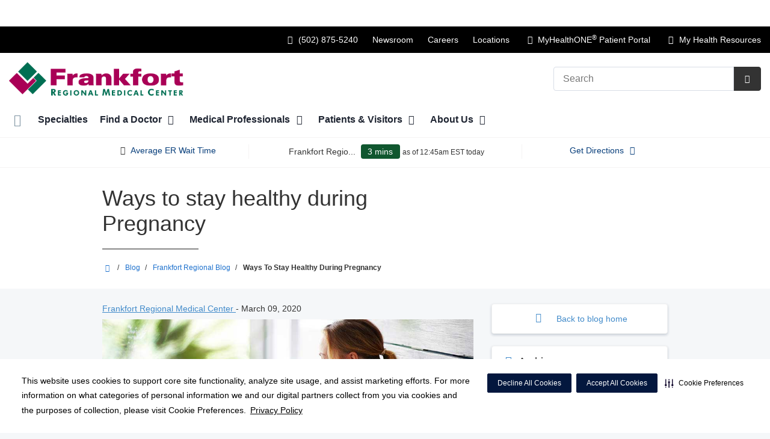

--- FILE ---
content_type: text/html;charset=UTF-8
request_url: https://frankfortregional.com/blog/entry/ways-to-stay-healthy-during-pregnancy
body_size: 151574
content:
<!DOCTYPE html>
<html class="no-js" lang="en-us">
	<head>
		<meta http-equiv="X-UA-Compatible" content="IE=edge"/>
		<!-- To kick IE out of quirks mode so Respond.js works -->
		<meta name="viewport" content="initial-scale=1.0, width=device-width" />
		<meta charset="utf-8"/>
		<!-- <meta name="HandheldFriendly" content="true"/> --><!-- BlackBerry? -->
		<!-- <meta name="MobileOptimized" content="width" /> --><!-- IE Mobile? -->

				    <script
        defer
        data-strict-csp
        data-skip-css="false"
        src="https://cdn-prod.securiti.ai/consent/cookie-consent-sdk-loader-strict-csp.js"
        data-tenant-uuid="c2a0cde4-f9d5-4dd6-ba6d-3afc6437e4bc"
        data-domain-uuid="6e0334f6-e8e2-4535-bacc-9a734e60c6d0"
        data-backend-url="https://app.securiti.ai">
    </script>

	<script type="text/javascript" src="https://cdn-prod.securiti.ai/consent/auto_blocking/c2a0cde4-f9d5-4dd6-ba6d-3afc6437e4bc/6e0334f6-e8e2-4535-bacc-9a734e60c6d0.js"></script>

				



<script>
	var hcaGlobalTimeZones = [
		{
			currentUtcOffset: -18000000,
			dstAbbr: "EDT",
			abbr: "EST",
			localeString: "America/New_York"
		},
		{
			currentUtcOffset: -21600000,
			dstAbbr: "CDT",
			abbr: "CST",
			localeString: "America/Chicago"
		},
		{
			currentUtcOffset: -25200000,
			dstAbbr: "MDT",
			abbr: "MST",
			localeString: "America/Denver"
		},
		{
			currentUtcOffset: -28800000,
			dstAbbr: "PDT",
			abbr: "PST",
			localeString: "America/Los_Angeles"
		},
		{
			currentUtcOffset: -32400000,
			dstAbbr: "ADT",
			abbr: "AST",
			localeString: "America/Anchorage"
		},
		{
			currentUtcOffset: -36000000,
			dstAbbr: "HDT",
			abbr: "HST",
			localeString: "Pacific/Honolulu"
		}
	];
</script>

				





			







						


			
				
		
		
		
							
								
				
		
			
		
		
		
			
		
			
					
		 



	<meta name="robots" content="index, follow">


    <title>Ways to stay healthy during Pregnancy | Frankfort Regional Medical Center</title>
														
		
		
		
		
							        <link rel="canonical" href="https://frankfortregional.com/blog/entry/ways-to-stay-healthy-during-pregnancy"/>
						
				
						
				
				
				
		
		
				
					
			<meta name="twitter:card" content="summary" />
		<meta name="twitter:site" content="&#x40;frankfortreg" />
	
    <meta property="og:title" content="Ways to stay healthy during Pregnancy"/>
    <meta property="og:type" content="Article"/>
    <meta property="og:url" content="https://frankfortregional.com/blog/entry/ways-to-stay-healthy-during-pregnancy"/>
    <meta property="og:image" content="https://frankfortregional.com/util/images/blog/2020/2020-march-blog-staying-healthy-during-pregnancy-450x450.jpg"/>
    <meta property="og:site_name" content="Frankfort Regional Medical Center"/>
    <meta property="og:description" content="Taking care of yourself while you’re pregnant can help prevent complications and give you and your baby a healthy, safe start."/>

																
				 


								
		


		 												


		






		
	
		
	<script type="application/ld+json">
	{
		"@context": "https://schema.org"
		, "@type": "Hospital"
				, "address": {
			"@type": "PostalAddress"
							, "addressLocality": "Frankfort"
				, "addressRegion": "KY"
				, "postalCode": "40601"
				, "streetAddress": "299 Kings Daughters Dr "
			
		}
									, "image": "https://frankfortregional.com"
				, "description": ""
		, "name": "Frankfort Regional Medical Center"
					, "sameAs": "https://www.facebook.com/FrankfortRegional"
						
					, "telephone": "(502) 875-5240"
			, "faxNumber": ""
		
		, "logo": "https://frankfortregional.com/dA/b9674b13d2/fullColorLogo/2025-FranfortRegionalMedCenter-Logo_C.png"
		, "url": "https://frankfortregional.com"
							, "contactPoint" : [
																																					{
						"@type" : "ContactPoint",
						"telephone" : "+1pricing-estimate~Frankfort Regional Medical Center~800-849-0829
customer-service~Frankfort Regional Medical Center~800-605-1446",
						"contactType" : "billing support"
					}
							]
			}
	</script>





		
					
		<script type="application/ld+json">
	{
		"@context": "https://schema.org"
		, "@type": "BlogPosting"
		, "name": "Ways to stay healthy during Pregnancy"
		, "datePublished":"2020-03-09 00:00:00.0"
		, "description": "Taking care of yourself while you’re pregnant can help prevent complications and give you and your baby a healthy, safe start."
					, "image": "/util/images/blog/2020/2020-march-blog-staying-healthy-during-pregnancy-450x450.jpg"
				, "url": "https://frankfortregional.com/blog/entry/ways-to-stay-healthy-during-pregnancy"
		, "dateModified": "2021-09-20"
		, "articleBody": " Take good care of yourself and your baby Taking care of yourself while you&rsquo;re pregnant is vital for you and your baby. It can help prevent complications during your pregnancy and childbirth. Friends and family may be full of advice about what you should be doing or not doing. But their information may not be accurate&mdash;and it&rsquo;s often conflicting. Turn to reliable sources and talk to your doctor instead if you have any questions or concerns. Here are some tips to help you and your baby have a healthy and safe start. First, some important &ldquo;don&rsquo;ts&rdquo; Drinking, smoking or using recreational drugs while you&rsquo;re pregnant can harm your baby. Talk to your doctor if you need help quitting. Caffeine may be safe in small amounts if your doctor approves, but drinking caffeine-free beverages &mdash; such as water &mdash; should be the general rule. Talk to your doctor before you take any medication or supplement. Also, avoid saunas, hot tubs or steam rooms, and don&rsquo;t stay outside for long on hot days. Stay comfortable for your safety and your baby&rsquo;s. Keep your prenatal appointments Seeing your doctor and your obstetrician regularly is critical. They will monitor your health and weight, check on your baby and address any questions or concerns you may have. Eat healthy foods in healthy amounts You indeed need more nutrients and calories while you&rsquo;re pregnant, but eating for two doesn&rsquo;t mean eating twice as much. How much weight you should gain depends on your weight before pregnancy and other factors, so speak to your doctor. If you&rsquo;re on a special diet, are lactose-intolerant or if you&rsquo;re a vegetarian, talk to your doctor about how to get the nutrients you need. If nausea is a problem, small meals and easy-to-digest foods may help, and your doctor may have suggestions. As far as what to eat:  Get plenty of lean protein, fruit and vegetables, pasteurized dairy products and whole grains. Drink plenty of caffeine-free fluids. Dehydration is bad for you and your baby. Avoid raw sprouts or unpasteurized milk or cheese. You don&rsquo;t have to give up seafood&mdash;it&rsquo;s a great source of protein and other nutrients. But you should avoid fish that can contain high levels of mercury, including swordfish, tilefish, king mackerel or shark. Have no more than six ounces of albacore tuna per week. (Regular canned light tuna is okay.) Avoid raw meat or fish, such as oysters or sushi.  Take a prenatal vitamin supplement containing folate or folic acid Low folate levels are linked to birth defects such as spinal bifida. Make sure your doctor approves any vitamin or herbal supplement for use during pregnancy. Stay active It&rsquo;s fine to stay moderately active while you&rsquo;re pregnant, and it&rsquo;s good for your body and mind. Walking, yoga and water aerobics are excellent choices. Avoid any activities that require you to lie on your back or that commonly cause falls, such as skating or skiing. Stop if you feel dizzy, out of breath, overheated or tired. And talk to your doctor before you begin any new exercise program or activity. Get plenty of rest You may need a bit more sleep than usual, or a nap during the day. Talk to your doctor if you feel overtired or have trouble sleeping or staying awake. Find healthy ways to manage stress If you smoke or drink when you&rsquo;re stressed, it&rsquo;s time to form new habits. Find relaxing activities such as meditation or mindfulness exercises to help you stay calm. These tips don&rsquo;t replace prenatal care that&rsquo;s vital for you and your baby. Find an obstetrician For even more answers to your everyday pregnancy questions enable the 40 Weeks skill on Amazon to get answers from Alexa. You can also explore our maternity center, and register for classes.     Sources:      National Institute of Diabetes and Digestive and Kidney Diseases (NIDDK). Health tips for pregnant women. Accessed September 19, 2019. Office on Women&rsquo;s Health. Pregnancy: Staying healthy and safe. Updated March 14, 2019.    "
	}
	</script>








				




						
				
	




						
	
	










	
		

<script>
	window.dataLayer = window.dataLayer || [];
	dataLayer.push({
		'Analytics ID' : 'UA-60997798-8'
		,'Division' : 'Capital'
		,'Group' : 'American'
		,'Market' : 'NA'
		,'City' : 'Frankfort'
		,'State' : 'KY'
		,'Line of Business' : 'Hospital Operations'
		,'Facility COID' : 'NA'
		,'Facility Name' : 'NA'
		,'Site Type' : 'Market Site'
		,'Domain' : 'frankfortregional.com'
		,'Site Section' : ''
		,'Marketing Specialty' : 'Multispecialty'
					,'Service Line Content' : 'NA'
																		,'HCA Platform' : 'dotcms'
	});
</script>


<script>
	var hcaAnalyticsContext = {
		 "facility_group": "American",
		 "facility_division": "Capital",
		 "facility_market": "NA",
		 "facility_city": "Frankfort",
		 "facility_state": "KY",
		 "line_of_business": "Hospital Operations",
		 "site_type": "Market Site",
		 "marketing_specialty": "Multispecialty",
		 "test_page_version": "n/a",
		 "facility_coid": "NA",
		 "facility_name": "NA",
		 "logged_in": false,
		 "domain": "frankfortregional.com",
		 "site_search_term": "n/a",
		 "site_search_category": "n/a",
		 "page_type": "n/a",
		 "service_line_content": "NA",
		 "health_library_content": "n/a",
		 "job_search_term": "n/a",
		 "job_search_category": "n/a",
		 "job_id": "n/a",
		 "job_title": "n/a",
		 "job_schedule": "n/a",
		 "job_facility_name": "n/a",
		 "job_city": "n/a",
		 "job_state": "n/a",
		 "job_division": "n/a",
		 "job_zip": "n/a",
		 "job_education": "n/a",
		 "job_class": "n/a",
		 "job_updated": "n/a",
		 "hca_platform": "dotcms"
	};
</script>

		
	
		
					<link rel="amphtml" href="https://frankfortregional.com/blog/entry/ways-to-stay-healthy-during-pregnancy?amp=true">
		
				
									
				
				
							<!-- FAVICON -->
			<link rel="shortcut icon" href="/local/images/favicon.ico" type="image/ico" />
		
		
									<link rel="stylesheet" href="//core.secure.ehc.com/design/lib/framework/bs3/bootstrap.min.css" />
					
				<link rel="stylesheet" href="//core.secure.ehc.com/design/lib/chosen/latest/chosen.min.css" media="screen" />

		
		
			<link rel="stylesheet" href="//core.secure.ehc.com/design/font/fontawesomer/css/fontawesomer.css" />
		
		
					
	
		

















		
		
				
													
				
												
				<link rel="stylesheet" href="//core.secure.ehc.com/src/apps/blog/v1/assets/blog-v1.min.css?v=01072026101458" type="text/css" />
					
				
				
		
												<link rel="stylesheet" href="//core.secure.ehc.com/themes/hut/shared/assets/main.min.css?v=01072026101458" />
			
						<link rel="stylesheet" href="//core.secure.ehc.com/themes/hut/2016/v1/assets/main.min.css?v=01072026101458" />
		
				
											<link rel="stylesheet" href="//core.secure.ehc.com/templates/header/includes/er-navigator/v1/assets/er-navigator-v1.min.css">
					
		
		
				
				<script>
	var ebColorVariants = [];
	var hutEntityBrandingPrimary = '#006f53';
	var hutEntityBrandingSecondary = '#112B55';

	// add increments of 5 from 0-95
	for (var i = 0; i < 100; i++) {
		if (i % 5 === 0) {
			ebColorVariants.push(i);
		}
	}

	var ebVariantCss = '';
	var colorRules = [
		{
			'type': 'bg',
			'rule': 'background-color'
		},
		{
			'type': 'font',
			'rule': 'color'
		},
		{
			'type': 'border',
			'rule': 'border-color'
		}
	];

	// build css strings with variant colors
	for (var i = 0; i < ebColorVariants.length; i++) {
		var rgbArr = rgbArray('#006f53');
		var colorAddWhite = colorMixer(rgbArr, [255, 255, 255], ebColorVariants[i]/100);
		var colorAddBlack = colorMixer([0, 0, 0], rgbArr, ebColorVariants[i]/100);
		var variantStringWhite = '--' + ebColorVariants[i];
		var variantStringBlack = '--' + Number(ebColorVariants[i] + 100);

		for (var s = 0; s < colorRules.length; s++) {

			if (ebColorVariants[i] === 0) {
				variantStringWhite = '';
				variantStringBlack = '';
			} else {
				ebVariantCss += '.eb__primary-' + colorRules[s].type + variantStringWhite + '{' + colorRules[s].rule + ': ' + colorAddWhite + ';}' +
				'.eb__primary-hover-' + colorRules[s].type + variantStringWhite + ':hover, .eb__primary-hover-' + colorRules[s].type + variantStringWhite + ':active, .eb__primary-hover-' + colorRules[s].type + variantStringWhite + ':focus, .eb__primary-hover-' + colorRules[s].type + variantStringWhite + '.active' + '{' + colorRules[s].rule + ': ' + colorAddWhite + ';}' +
				'.eb__primary-after-' + colorRules[s].type + variantStringWhite + '::after, .eb__primary-before-' + colorRules[s].type + variantStringWhite + '::before {' + colorRules[s].rule + ': ' + colorAddWhite + ';}';
			}
			ebVariantCss +=	'.eb__primary-' + colorRules[s].type + variantStringBlack + '{' + colorRules[s].rule + ': ' + colorAddBlack + ';}' +
				'.eb__primary-hover-' + colorRules[s].type + variantStringBlack + ':hover, .eb__primary-hover-' + colorRules[s].type + variantStringBlack + ':active, .eb__primary-hover-' + colorRules[s].type + variantStringBlack + ':focus, .eb__primary-hover-' + colorRules[s].type + variantStringBlack + '.active' + '{' + colorRules[s].rule + ': ' + colorAddBlack + ';}' +
				'.eb__primary-after-' + colorRules[s].type + variantStringBlack + '::after, .eb__primary-before-' + colorRules[s].type + variantStringBlack + '::before {' + colorRules[s].rule + ': ' + colorAddBlack + ';}';
		}
	}

	// create and add style to DOM
	var ebVariantStyle = document.createElement('style');
	ebVariantStyle.type = 'text/css';
	ebVariantStyle.innerHTML = ebVariantCss;
	document.getElementsByTagName('head')[0].appendChild(ebVariantStyle);

	// HELPERS
	/*
	* HEX to RGB array converter
	* accepts HEX string (with hash)
	* returns array
	*/
	function rgbArray(h) {
		var r = 0;
		var g = 0;
		var b = 0;

		// 3 digits
		if (h.length === 4) {
			r = "0x" + h[1] + h[1];
			g = "0x" + h[2] + h[2];
			b = "0x" + h[3] + h[3];
		// 6 digits
		} else if (h.length === 7) {
			r = "0x" + h[1] + h[2];
			g = "0x" + h[3] + h[4];
			b = "0x" + h[5] + h[6];
		}

		return [r, g, b];
	}

	/*
	* Mixes individual red green and blue values
	* accepts String, String, Number
	* returns parseInt
	*/
	function colorChannelMixer(colorChannelA, colorChannelB, amountToMix) {
		var channelA = colorChannelA * amountToMix;
		var channelB = colorChannelB * (1 - amountToMix);
		return parseInt(channelA + channelB);
	}

	/*
	* Mixes RGB array values
	* accepts Array, Array, Number
	* returns String
	*/
	function colorMixer(rgbA, rgbB, amountToMix) {
		var r = colorChannelMixer(rgbA[0], rgbB[0], amountToMix);
		var g = colorChannelMixer(rgbA[1], rgbB[1], amountToMix);
		var b = colorChannelMixer(rgbA[2], rgbB[2], amountToMix);
		return "rgb(" + r + "," + g + "," + b + ")";
	}

</script>
				
				


		


	<link href="//core.secure.ehc.com/design/css/entity-branding/hut/branding.dot?id=31768%7CFrankfort-Regional-Medical-Center&theme=2016&host=c915fbde-e2c3-4e5e-a00f-c6c6940aa0b2" rel="stylesheet" type="text/css">

				

<meta name="google-site-verification" content="zY1gj9tEg-dLY8ywqG8t5lUQqdJCYvn3BOXX2b-cgBk" />

<meta name="msvalidate.01" content="C4A97728B284535083FF131AFF83376C" />






<meta name="msvalidate.01" content="4230E029CF7600B9A71C31D1EDBDCA30" />
<meta name="google-site-verification" content="Brq_mDR87KmhhkU6zfv6gLlliCyZEBqTEicoE2tnD_Y" />
							<!-- BEGIN LOCAL CSS -->
			<style>
				/*******************************************
local css
********************************************/

/******** Active Campaigns *******************/
/* Dark */
.panel.easyAsPieDark {
  border-color: #B0987A;
}
.panel-heading.easyAsPieDark {
    background-color: #CCA772;
}

/* Light */
.panel.easyAsPieLight {
  border-color: #AFA08F;
}
.panel-heading.easyAsPieLight {
  background-color: #E3CCA1;
}


/* Light */
.panel.healthyHolidayLight {
  border-color: #D5E9EA;
}
.panel-heading.healthyHolidayLight {
  background-color: #D5E9EA;
}
/*********************************************/

.text-red {
    color: #EE0000;
}

.padding-top-fifteen {
    padding-top: 15px;
}

#service-main-content h3 {
    margin-bottom: 10px;
}


/*
* Remove RSS feed from bog, newsroom
*/

.blog-rss-feed,
.news-rss-feed{
    display:none;
}			</style>
			<!-- END LOCAL CSS -->
		
				<!-- BEGIN UTIL CUSTOM VTL -->
		






<link rel="stylesheet" href="https://web-q-hospital.prod.ehc.com/global/hut/widgets/css/webq-widgets.css?v=1.1.052820" type="text/css">
  <link rel="stylesheet" href="https://web-q-hospital.prod.ehc.com/global/hut/widgets/css/webq-widgets-eb.css?id=31768%7CFrankfort-Regional-Medical-Center&v=1.1.052820" type="text/css">	





		<!-- END UTIL CUSTOM VTL -->

		
				
		
		


		<script>
			var isMarketBrand = false;
			var hostLocations = [{"marketUrl":"","city":"Frankfort","additionalText":"","facilityEccNumber":"","link":"","primaryColor":"#006f53","entityBrandingId":"31768|Frankfort-Regional-Medical-Center","description":"","orgLevel":"Facility","title":"Cardiac Rehab at Frankfort Regional Medical Center","taleoFacilityId":"","type":"[Rehabilitation_Center]","division":"Tristar","hcaLineOfBusiness":"Hospital Operations","mhoEnabled":"false","default":"[]","programName":"","financialServiceNumber":"","marketingSpecialty":"n/a","primaryGradient":"#0A2240","id":"c0b44857-ef9a-4cd7-a594-26b6a99efbd6","state":"KY","fax":"","lat":"38.1940803","group":"American","zip":"40601","ctaButton":"","image":"","hours":"","lng":"-84.87738569999999","address2":"","urlTitle":"","contactEmail":"","address1":"299 King's Daughters Drive","secondaryCtaButton":"","coid":"31768","rsid":"","erFeed":"","accessPoint":"cardiac-rehab-at-frankfort-regional-medical-center","market":"TriStar Unassigned","phone":"(502) 226-7526","sortOrder":"0","billPayValue":"","extraCtaButton":"","secondaryGradient":"#B9532D","providerLocationUrlTitle":"","secondaryColor":"#112B55"},{"marketUrl":"","city":"Frankfort","additionalText":"","facilityEccNumber":"","link":"","primaryColor":"#006f53","entityBrandingId":"31768|Frankfort-Regional-Medical-Center","description":"","orgLevel":"Facility","title":"Central Kentucky Sleep Facility","taleoFacilityId":"","type":"[Health_Center]","division":"Tristar","hcaLineOfBusiness":"Hospital Operations","mhoEnabled":"false","default":"[]","programName":"","financialServiceNumber":"","marketingSpecialty":"n/a","primaryGradient":"#0A2240","id":"f35a4fb9-be32-4d88-83d2-884d6adf9572","state":"KY","fax":"","lat":"38.1940803","group":"American","zip":"40601","ctaButton":"","image":"","hours":"","lng":"-84.87738569999999","address2":"Suite 103","urlTitle":"","contactEmail":"","address1":"279 King's Daughters Drive","secondaryCtaButton":"","coid":"31768","rsid":"","erFeed":"","accessPoint":"central-kentucky-sleep-facility","market":"TriStar Unassigned","phone":"(502) 226-7691","sortOrder":"0","billPayValue":"","extraCtaButton":"","secondaryGradient":"#B9532D","providerLocationUrlTitle":"","secondaryColor":"#112B55"},{"marketUrl":"","city":"Lexington","additionalText":"","facilityEccNumber":"","link":"","primaryColor":"#006f53","entityBrandingId":"31768|Frankfort-Regional-Medical-Center","description":"","orgLevel":"Facility","title":"Frankfort Regional Healthcare at Home","taleoFacilityId":"","type":"[Other]","division":"Tristar","hcaLineOfBusiness":"Hospital Operations","mhoEnabled":"false","default":"[]","programName":"","financialServiceNumber":"","marketingSpecialty":"n/a","primaryGradient":"#0A2240","id":"31a75b9d-840c-4353-a93b-d2da1d5a14d8","state":"KY","fax":"","lat":"38.0287162","group":"American","zip":"40505","ctaButton":"","image":"","hours":"","lng":"-84.4547348","address2":"Ste 250","urlTitle":"","contactEmail":"","address1":"2041 Creative Dr","secondaryCtaButton":"","coid":"31768","rsid":"","erFeed":"","accessPoint":"frankfort-regional-healthcare-at-home","market":"TriStar Unassigned","phone":"(859) 269-2587","sortOrder":"0","billPayValue":"","extraCtaButton":"","secondaryGradient":"#B9532D","providerLocationUrlTitle":"","secondaryColor":"#112B55"},{"marketUrl":"","city":"Frankfort","additionalText":"A 173-bed, acute care facility serving Franklin, Anderson, Owen, Woodford, Shelby and surrounding Kentucky counties","facilityEccNumber":"","link":"http://frankfortregional.com","primaryColor":"#006f53","entityBrandingId":"31768|Frankfort-Regional-Medical-Center","description":"<p>Frankfort Regional Medical Center is a 173-bed, acute care facility, Level III Trauma Center, Primary Stroke Center, and Accredited Chest Pain Center with Primary PCI that serves Franklin, Anderson, Owen, Woodford, Shelby and surrounding counties. \n    ** View our <a href=\"http://frankfortregional.com/util/documents/FRMC_CampusMap.pdf\" target=\"_blank\">Campus&nbsp;<i class=\"icon-link-ext\" aria-hidden=\"true\" ><\/i><\/a> and <a href=\"http://frankfortregional.com/util/documents/FRMC Floor Maps.pdf\" target=\"_blank\">Facility Floor&nbsp;<i class=\"icon-link-ext\" aria-hidden=\"true\"><\/i><\/a> Maps.<\/p>\n\n<p>Accredited by The Joint Commission, the hospital offers an array of medical and surgical programs including 24-hour emergency care, cardiovascular, gastroenterology, imaging, oncology, orthopedics, pediatrics, rehabilitation, senior behavioral health, sleep disorders, surgical care and women's services.<\/p>","orgLevel":"Facility","title":"Frankfort Regional Medical Center","taleoFacilityId":"00059","type":"[Hospital]","division":"Tristar","hcaLineOfBusiness":"NA","mhoEnabled":"true","default":"[Yes]","programName":"","financialServiceNumber":"pricing-estimate~Frankfort Regional Medical Center~800-849-0829\ncustomer-service~Frankfort Regional Medical Center~800-605-1446","marketingSpecialty":"n/a","primaryGradient":"#0A2240","id":"b32616c3-5e30-4f35-acfa-c0d5add2138a","state":"KY","fax":"","lat":"38.160162","group":"American","zip":"40601","ctaButton":"","image":"/contentAsset/raw-data/b32616c3-5e30-4f35-acfa-c0d5add2138a/image","hours":"","lng":"-84.906821","address2":"","urlTitle":"frankfort-regional-medical-center","contactEmail":"Brad.Wands@HCAhealthcare.com,Jennifer.Brock2@hcahealthcare.com","address1":"299 Kings Daughters Dr","secondaryCtaButton":"","coid":"31768","rsid":"","erFeed":"Frankfort","accessPoint":"frankfort","legalChargeMaster":{"legalChargeMasterDisclaimer":{"identifier":"b1127969-45cf-437d-be7e-1cd43d9abaab","title":"DISCLAIMER A - DEFAULT","disclaimerContent":"<p>The attached machine-readable file contains certain charge and rate information for items and services that may be offered by Frankfort Regional Medical Center (including any additional hospital campus(es) and off-site emergency department(s) listed in the file). This information is subject to the following:<\/p>\n\n<ol>\n    <li>The file does <strong><u>not<\/u><\/strong> contain information concerning patient's expected <strong>copayments, deductible amounts, or coinsurance obligations. For payment estimates specific to the amount you may owe for items and services you may receive at this hospital, please call <a href=\"tel:\" class=\"pfa-call\"><\/a>.<\/strong><\/li>\n    <li>The file will be fully updated on an annual basis. The \"Last Full Update\" date contained in the file reflects the date the file was last fully updated. The file may also contain technical revisions, corrections or additions after the Last Full Update, which are noted using a \"Last Revision\" date. Changes in charges, rates, network participation or other data elements that become effective following the date of the Last Full Update may not be shown, regardless of the Last Revision date.<\/li>\n    <li>Rates are based upon the specific facts and circumstances of the care provided to an individual patient. For example, the items and services furnished to the patient (i.e., drugs and implants) vary by patient circumstance and the product used.<\/li>\n    <li>Comparisons of rates within the file between payers or comparison of files between hospitals <strong><u>will not<\/u><\/strong> reflect distinctions in prices due to variations in pricing methodology. For example, if an item or service is priced as a case rate (a set rate for an episode of care) with a particular payer or for a particular hospital, but as a per day rate with a different payer or hospital, then these rates cannot be compared without first determining the patient's length of stay and then applying the applicable contractual enhancements (e.g., stoploss or trauma activation).<\/li>\n    <li>The file does not include information for non-facility items and services, including the rates for care provided by physicians and other professionals that are not Frankfort Regional Medical Center employees.<\/li>\n    <li>The minimum and maximum results in the file represent the high and low payer-specific negotiated charge by service description. Because items and services are priced differently by payers (i.e., case rate, daily rate, base rate), the minimum and maximum rates may not reflect the highest or lowest dollar value for a given service across all payers. For example, the maximum rate for an item may show Payer A's rate (the highest rate shown), but when the payers' rates are applied to an actual patient stay, Payer B;s rate may in fact be the maximum rate for that particular stay.<\/li>\n    <li>In the case of multi-campus hospitals, the file is encoded with location data for each hospital location for inpatient or emergency services that is on the same license and uses the same standard charges.  Some locations may offer a more limited set of items and services, and some items and services may be available at certain locations but not others<\/li>\n<\/ol>"},"drgFileName":"CapitalDivision_FrankfortRegionalMedicalCtr_DRG.csv","id":"e127d23e-0975-407e-8036-64ebd345ee51","facilityName":"Frankfort Regional Medical Ctr","cmFileName":"61-0859329_FRANKFORT-REGIONAL-MEDICAL-CENTER_standardcharges"},"market":"TriStar Unassigned","phone":"(502) 875-5240","sortOrder":"0","billPayValue":"NTk=","extraCtaButton":"","secondaryGradient":"#B9532D","providerLocationUrlTitle":"","secondaryColor":"#112B55"},{"marketUrl":"","city":"Frankfort","additionalText":"","facilityEccNumber":"","link":"","primaryColor":"#006f53","entityBrandingId":"31768|Frankfort-Regional-Medical-Center","description":"","orgLevel":"Facility","title":"Frankfort Regional Medical Center Emergency Room","taleoFacilityId":"","type":"[ER]","division":"Tristar","hcaLineOfBusiness":"Hospital Operations","mhoEnabled":"false","default":"[]","programName":"","financialServiceNumber":"","marketingSpecialty":"n/a","primaryGradient":"#0A2240","id":"f92fc481-0307-43ba-9d1a-40fa17624e91","state":"KY","fax":"","lat":"38.160093","group":"American","zip":"40601","ctaButton":"","image":"","hours":"","lng":"-84.9064527","address2":"","urlTitle":"","contactEmail":"","address1":"299 Kings Daughters Dr","secondaryCtaButton":"","coid":"31768","rsid":"","erFeed":"","accessPoint":"frankfort-regional-medical-center-emergency-room","market":"TriStar Unassigned","phone":"(502) 875-5240","sortOrder":"0","billPayValue":"","extraCtaButton":"","secondaryGradient":"#B9532D","providerLocationUrlTitle":"","secondaryColor":"#112B55"},{"marketUrl":"","city":"Frankfort","additionalText":"","facilityEccNumber":"","link":"https://frankfortregional.com/specialties/physical-therapy-and-rehabilitation","primaryColor":"#006f53","entityBrandingId":"31768|Frankfort-Regional-Medical-Center","description":"","orgLevel":"Facility","title":"Rehab Center at Frankfort Regional Medical Center","taleoFacilityId":"","type":"[Health_Center]","division":"Tristar","hcaLineOfBusiness":"Hospital Operations","mhoEnabled":"false","default":"[]","programName":"","financialServiceNumber":"","marketingSpecialty":"n/a","primaryGradient":"#0A2240","id":"c4f7744e-0095-4ba2-9aa5-6267d668f4e3","state":"KY","fax":"","lat":"38.1598294","group":"American","zip":"40601","ctaButton":"","image":"","hours":"","lng":"-84.9146301","address2":"","urlTitle":"","contactEmail":"","address1":"609 Chamberlin Ave","secondaryCtaButton":"","coid":"31768","rsid":"","erFeed":"","accessPoint":"rehab-center-at-frankfort-regional","market":"TriStar Unassigned","phone":"(502) 226-1405","sortOrder":"0","billPayValue":"","extraCtaButton":"","secondaryGradient":"#B9532D","providerLocationUrlTitle":"","secondaryColor":"#112B55"},{"marketUrl":"","city":"Frankfort","additionalText":"","facilityEccNumber":"","link":"","primaryColor":"#006f53","entityBrandingId":"31768|Frankfort-Regional-Medical-Center","description":"Wound Care Center & Hyperbaric Medicine","orgLevel":"Facility","title":"Wound Care Center & Hyperbaric Medicine","taleoFacilityId":"","type":"[Medical_Office_Building]","division":"Capital","hcaLineOfBusiness":"NA","mhoEnabled":"false","default":"[]","programName":"","financialServiceNumber":"","marketingSpecialty":"n/a","primaryGradient":"#0A2240","id":"efb0b7fb-667d-47d0-bc57-846fd989e029","state":"KY","fax":"","lat":"38.16070349862978","group":"American","zip":"40601","ctaButton":"","image":"/contentAsset/raw-data/efb0b7fb-667d-47d0-bc57-846fd989e029/image","hours":"","lng":"-84.90578511904174","address2":"Suite 108","urlTitle":"","contactEmail":"","address1":"279 King's Daughters Drive","secondaryCtaButton":"","coid":"31768","rsid":"","erFeed":"","accessPoint":"frankfort-medical-pavilion","market":"Capital Unassigned Market","phone":"","sortOrder":"0","billPayValue":"","extraCtaButton":"","secondaryGradient":"#B9532D","providerLocationUrlTitle":"","secondaryColor":"#112B55"},{"marketUrl":"","city":"Frankfort","additionalText":"","facilityEccNumber":"","link":"","primaryColor":"#006f53","entityBrandingId":"31768|Frankfort-Regional-Medical-Center","description":"","orgLevel":"Facility","title":"Wound Care Center & Hyperbaric Medicine at Frankfort Regional Medical Center","taleoFacilityId":"","type":"[Health_Center]","division":"Tristar","hcaLineOfBusiness":"NA","mhoEnabled":"false","default":"[]","programName":"","financialServiceNumber":"","marketingSpecialty":"n/a","primaryGradient":"#0A2240","id":"34eb00b0-0b6b-4d69-bc03-0bc05e9c0362","state":"KY","fax":"","lat":"38.1940803","group":"American","zip":"40601","ctaButton":"","image":"","hours":"<p>Mon &ndash; Fri: 8:00am &ndash; 5:00pm<br/>Sat &ndash; Sun: Closed<\/p>","lng":"-84.87738569999999","address2":"Suite 108","urlTitle":"","contactEmail":"","address1":"279 King's Daughters Drive","secondaryCtaButton":"","coid":"31768","rsid":"","erFeed":"","accessPoint":"wound-care Center & Hyperbaric Medicine at Frankfort Regional Medical Center","market":"TriStar Unassigned","phone":"(502) 226-7872","sortOrder":"0","billPayValue":"","extraCtaButton":"","secondaryGradient":"#B9532D","providerLocationUrlTitle":"","secondaryColor":"#112B55"}];
			var hostCurrentLocationUrl = "";
			var hostCurrentLocationTitle = "";
			var hostFacilityName = "Frankfort Regional Medical Center";
		</script>

		<script type="text/javascript" src="//core.secure.ehc.com/design/lib/analytics/assets/hut-api-controller.min.js"></script>

							<script type="text/javascript" src="//core.secure.ehc.com/util/celebrus.js" defer></script>
			
						
		
	</head>

	
	
		
		
		
	
	
		<body class="blog blog unified interior theme-2016 ">

		
		



			
	


				












    



				
				<div id="page-wrap">
																									<a href="#page" tabindex="1" id="skip-nav-accessibility-aid">Skip to main content</a>
							
												<!--[if lte IE 9]>
				<div id="update-browser-warning" class="alert alert-info">
					<strong>You are using an outdated browser</strong>
					<p>It is limiting your browser experience. For the best web experience, upgrade to the latest version of <a href="http://www.microsoft.com/windows/downloads/ie/getitnow.mspx">Internet Explorer</a> or try one of these alternatives: <a href="http://www.getfirefox.com/">Firefox</a>, <a href="http://www.google.com/chrome">Google Chrome</a> or <a href="http://www.apple.com/safari/">Safari</a>.</p>
					<p>Still dependent on your version of IE for legacy applications?  Please install one of the other recommended browsers.</p>
				</div>
			<![endif]-->
		<div id="header-wrap" class="clearfix">
									


		


  
  

	 













													





	











	






						
	
	








		
	
	
	
			

	
		
	
		
	
	



	<div class="sticky-header-desktop" data-edit-mode="" role="navigation" aria-label="sticky site navigation and search">
					<div class="pfr-pre-navbar bg-secondary hidden-xs">
		<div class="container-fluid">
			<ul class="list-unstyled">
														<li>
						<a href="/about/legal/pricing-transparency-cms-required-file-of-standard-charges.dot" class="cdp-utilNav" data-analytics='{"feature": "nava", "name": "utilityNavClick"}'>Price Transparency</a>
					</li>
							</ul>
		</div>
	</div>
			<div class="pre-navbar ">
		<div class="container-fluid">
						
						<ul class="list-unstyled text-right hidden-xs prenav-link-list">
																			<li><a class="cdp-utilNav" href="tel:5028755240" data-analytics='{"feature": "nava", "name": "utilityNavClick"}'><i class="icon-phone cdp-utilNav" aria-hidden="true"></i><span><span class="sr-only">Call Frankfort Regional Medical Center at</span> (502) 875-5240</span></a></li>
									
														<li>
													<a href="/about/newsroom/" class="cdp-utilNav" data-analytics='{"feature": "nava", "name": "utilityNavClick"}'>Newsroom</a>
											</li>
														<li>
													<a href="https://careers.hcahealthcare.com/pages/frankfort-regional-medical-center?bid=5260" class="cdp-utilNav" data-analytics='{"feature": "nava", "name": "utilityNavClick"}'>Careers</a>
											</li>
														<li>
													<a href="/locations/" class="cdp-utilNav" data-analytics='{"feature": "nava", "name": "utilityNavClick"}'>Locations</a>
											</li>
														<li>
													<a href="/myhealthone/" class="cdp-utilNav" data-analytics='{"feature": "nava", "name": "utilityNavClick"}'><i class="icon-mho" aria-hidden="true"></i> MyHealthONE<sup>®</sup> Patient Portal</a>
											</li>
				
								
															
					
										
					<li><a href="/my-health-resources?type=hospitals" data-analytics='{"feature": "nava", "name": "utilityNavClick"}' class="cdp-utilNav"><i class="icon-th cdp-utilNav" aria-hidden="true"></i><span> My Health Resources</span></a></li>
							</ul>

												
			<form class="form-inline hut-search" action="/search/results.dot" method="GET" enctype="multipart/form-data" role="search" data-submit="false">
			<div class="form-group">
				<label class="sr-only" for="prenav-main-search-sticky">Search</label>
				<div class="input-group">
										<input type="text" class="header-search-input form-control" name="q" id="prenav-main-search-sticky" placeholder="Search" maxlength="64" autocomplete="off" pattern="^[a-zA-Z0-9-`.'()? ]*$" title="Can only contain letters, numbers and limited special characters." required>
					<a href="#" class="close-search hidden" aria-label="Close recent searches">&times;</a>
					<div class="input-group-btn">
						<button type="submit" class="btn btn-default submit">
							<i class="icon-search" aria-hidden="true"></i>
							<span class="sr-only">Submit Search</span>
						</button>
					</div>
										<div class="header-search-results hidden">
						<span class="recent-search-title"><strong>Recent Searches</strong></span>
						<ul class="recent-searches"></ul>
					</div>
				</div>
			</div>
		</form>
			</div>
	</div>


		
		<nav id="main-nav-sticky" class="main-nav" role="navigation" aria-label="sticky main nav bar" data-celebrus="cdp-globalNav">

				
	
		
	
	
	
			<div class="mobile-cta-links">
									
										<div class="cta-item-count-one cta-item">
					<a class='cdp-globalNav-Cta' href='tel:5028755240' data-analytics='{"feature": "nava", "name": "ctaClick"}'><i class='icon-phone cdp-globalNav-Cta' aria-hidden='true'></i><span class='cdp-globalNav-Cta'>Call</span> <span class='sr-only cdp-globalNav-Cta'>Frankfort Regional Medical Center at (502) 875-5240</span></a>
				</div>
					</div>
	
																
	
	<div class="container-fluid">

		
				
					<ul class="nav navbar-nav">
				
				
				
										
										
										
					
										
										
										
										
					
					
																											
										
					<li class="dropdown">
						<a href="/home"class=cdp-globalNav>Home</a>

											</li><!-- /.dropdown -->
				
										
										
										
					
										
										
										
										
					
					
										
										
					<li class="dropdown">
						<a href="/specialties"class=cdp-globalNav>Specialties</a>

											</li><!-- /.dropdown -->
				
										
										
										
					
										
										
										
										
					
										
										
										
					<li class="dropdown">
						<a href="/physicians" class="dropdown-toggle cdp-globalNav" data-toggle="dropdown" role="button" aria-haspopup="true" aria-expanded="false">Find a Doctor <span class="icon-angle-down cdp-globalNav" aria-hidden="true"></span></a>

													<div class="dropdown-menu">
								<div class="container">
									<p><a href="/physicians" class="cdp-globalNav">Find a Doctor</a></p>
									
																																																																																																																																																																																																																																																																																																																																																																										<ul class="dropdown-menu-list">
																						
																							<li><a target='_self' href='https://frankfortregional.secure.ehc.com/physicians/' class='cdp-globalNav'>All Doctors Search</a></li>
																							<li><a target='_self' href='https://frankfortregional.com/physicians/specialty/Cardiovascular-Disease/' class='cdp-globalNav'>Cardiology</a></li>
																							<li><a target='_self' href='https://frankfortregional.com/physicians/specialty/Family-Medicine/' class='cdp-globalNav'>Family Medicine</a></li>
																							<li><a target='_self' href='https://frankfortregional.com/physicians/specialty/Gastroenterology/' class='cdp-globalNav'>Gastroenterology</a></li>
																							<li><a target='_self' href='https://frankfortregional.com/physicians/specialty/General-Surgery/' class='cdp-globalNav'>General Surgery</a></li>
																							<li><a target='_self' href='https://frankfortregional.com/physicians/specialty/Internal-Medicine/' class='cdp-globalNav'>Internal Medicine</a></li>
																							<li><a target='_self' href='https://frankfortregional.com/physicians/specialty/Obstetrics-And-Gynecology/' class='cdp-globalNav'>OB/GYN</a></li>
																							<li><a target='_self' href='https://frankfortregional.com/physicians/specialty/Orthopaedic-Surgery/' class='cdp-globalNav'>Orthopedics</a></li>
																							<li><a target='_self' href='http://frankfortregional.com/patients-visitors/consult-a-nurse.dot' class='cdp-globalNav'>Consult-A-Nurse® Referral</a></li>
											
																					</ul>
																	</div><!-- /.container -->
							</div><!-- /.dropdown-menu -->
											</li><!-- /.dropdown -->
				
										
										
										
					
										
										
										
										
					
										
										
										
					<li class="dropdown">
						<a href="/medical-professionals" class="dropdown-toggle cdp-globalNav" data-toggle="dropdown" role="button" aria-haspopup="true" aria-expanded="false">Medical Professionals <span class="icon-angle-down cdp-globalNav" aria-hidden="true"></span></a>

													<div class="dropdown-menu">
								<div class="container">
									<p><a href="/medical-professionals" class="cdp-globalNav">Medical Professionals</a></p>
									
																																																																																																																																																																																																																																																																																																																																										<ul class="dropdown-menu-list">
																						
																							<li><a target='_self' href='/medical-professionals/clinical-rotations-observers.dot' class='cdp-globalNav'>Clinical Rotations & Observers</a></li>
																							<li><a target='_self' href='/medical-professionals/nursing' class='cdp-globalNav'>Nursing</a></li>
																							<li><a target='_self' href='/medical-professionals/physicians' class='cdp-globalNav'>Physicians</a></li>
																							<li><a target='_self' href='/medical-professionals/why-i-love-working-at-frmc.dot' class='cdp-globalNav'>Why I Love Working at FRMC</a></li>
																							<li><a target='_self' href='http://frankfortregional.com/patients-visitors/volunteer-opportunities.dot' class='cdp-globalNav'>Volunteer Opportunities</a></li>
																							<li><a target='_self' href='/medical-professionals/physicians/practice-opportunities.dot' class='cdp-globalNav'>Practice Opportunities</a></li>
																							<li><a target='_self' href='https://frankfortregional.com/physicians/physician-careers.dot?city=Frankfort&state=KY&facility=Frankfort+Regional+Medical+Center&division=Capital' class='cdp-globalNav'>Physician Careers</a></li>
																							<li><a target='_self' href='/medical-professionals/pharmacy-residency-program.dot' class='cdp-globalNav'>Pharmacy Residency Program</a></li>
											
																					</ul>
																	</div><!-- /.container -->
							</div><!-- /.dropdown-menu -->
											</li><!-- /.dropdown -->
				
										
										
										
					
										
										
										
										
					
										
										
										
					<li class="dropdown">
						<a href="/patients-visitors" class="dropdown-toggle cdp-globalNav" data-toggle="dropdown" role="button" aria-haspopup="true" aria-expanded="false">Patients & Visitors <span class="icon-angle-down cdp-globalNav" aria-hidden="true"></span></a>

													<div class="dropdown-menu">
								<div class="container">
									<p><a href="/patients-visitors" class="cdp-globalNav">Patients & Visitors</a></p>
									
																																																																																																																																																																																																																																																																																																																																																																																																																																																																																																																																																																																																																																																																																																																																																																																																																																																																																																																																																																																																										<ul class="dropdown-menu-list">
																						
																							<li><a target='_self' href='/patients-visitors/insurance-information.dot' class='cdp-globalNav'>Insurance Information</a></li>
																							<li><a target='_self' href='/patients-visitors/access-to-interpreting-and-auxiliary-aids.dot' class='cdp-globalNav'>Access to Interpreting and Auxiliary Aids</a></li>
																							<li><a target='_self' href='/patients-visitors/baby-nursery.dot' class='cdp-globalNav'>Baby Nursery</a></li>
																							<li><a target='_self' href='/patients-visitors/bee-award-nomination.dot' class='cdp-globalNav'>BEE Award Nomination</a></li>
																							<li><a target='_self' href='/blog' class='cdp-globalNav'>Blog</a></li>
																							<li><a target='_self' href='https://frankfortregional.secure.ehc.com/calendar/' class='cdp-globalNav'>Classes & Events</a></li>
																							<li><a target='_self' href='/patients-visitors/consult-a-nurse.dot' class='cdp-globalNav'>Consult-A-Nurse®</a></li>
																							<li><a target='_self' href='http://frankfortregional.com/about/contact-us.dot' class='cdp-globalNav'>Contact Us</a></li>
																							<li><a target='_self' href='/patients-visitors/covid-19' class='cdp-globalNav'>COVID-19</a></li>
																							<li><a target='_self' href='/patients-visitors/daisy-award-nominations.dot' class='cdp-globalNav'>DAISY Award Nominations</a></li>
																							<li><a target='_self' href='/patients-visitors/for-visitors' class='cdp-globalNav'>For visitors</a></li>
																							<li><a target='_self' href='/patients-visitors/faqs' class='cdp-globalNav'>Frequently Asked Questions</a></li>
																							<li><a target='_self' href='/patients-visitors/medical-records.dot' class='cdp-globalNav'>Medical Records</a></li>
																							<li><a target='_self' href='http://frankfortregional.com/myhealthone/index.dot' class='cdp-globalNav'>MyHealthONE®</a></li>
																							<li><a target='_self' href='/patients-visitors/patient-center' class='cdp-globalNav'>Patient Center</a></li>
																							<li><a target='_self' href='http://frankfortregional.com/patient-financial/index.dot' class='cdp-globalNav'>Patient Financial Resource</a></li>
																							<li><a target='_self' href='https://patientpaymentestimator.com/?facility=C67F98F0-031B-440E-B2FA-6CBD20D54085' class='cdp-globalNav'>Patient Payment Estimator</a></li>
																							<li><a target='_self' href='http://frankfortregional.com/myhealthone/bill-pay.dot' class='cdp-globalNav'>Pay My Bill</a></li>
																							<li><a target='_self' href='/patients-visitors/pet-therapy.dot' class='cdp-globalNav'>Pet Therapy</a></li>
																							<li><a target='_self' href='https://frankfortregional.secure.ehc.com/about/department-directory/index.dot' class='cdp-globalNav'>Phone Directory</a></li>
																							<li><a target='_self' href='/patients-visitors/preregistration.dot' class='cdp-globalNav'>Pre-Register Online</a></li>
																							<li><a target='_self' href='/patients-visitors/registration-information.dot' class='cdp-globalNav'>Registration Information</a></li>
																							<li><a target='_self' href='/patients-visitors/rose-award-nominations.dot' class='cdp-globalNav'>Rose Award Nominations</a></li>
																							<li><a target='_self' href='http://frankfortregional.com/patients-visitors/preregistration.dot' class='cdp-globalNav'>Schedule Screening Mammogram</a></li>
																							<li><a target='_self' href='/patients-visitors/sponsorship-requests.dot' class='cdp-globalNav'>Sponsorship Requests</a></li>
																							<li><a target='_self' href='/patients-visitors/informer.dot' class='cdp-globalNav'>Surgery Text Messaging</a></li>
																							<li><a target='_self' href='/patients-visitors/thank-our-staff.dot' class='cdp-globalNav'>Thank Our Staff</a></li>
																							<li><a target='_self' href='/patients-visitors/volunteer-opportunities.dot' class='cdp-globalNav'>Volunteer opportunities</a></li>
											
																					</ul>
																	</div><!-- /.container -->
							</div><!-- /.dropdown-menu -->
											</li><!-- /.dropdown -->
				
										
										
										
					
										
										
										
										
					
										
										
										
					<li class="dropdown">
						<a href="/about" class="dropdown-toggle cdp-globalNav" data-toggle="dropdown" role="button" aria-haspopup="true" aria-expanded="false">About Us <span class="icon-angle-down cdp-globalNav" aria-hidden="true"></span></a>

													<div class="dropdown-menu">
								<div class="container">
									<p><a href="/about" class="cdp-globalNav">About Us</a></p>
									
																																																																																																																																																																																																																																																																																																																																																																																																																																																																																																																																										<ul class="dropdown-menu-list">
																						
																							<li><a target='_self' href='/about/50th-anniversary.dot' class='cdp-globalNav'>50th Anniversary (1974-2024)</a></li>
																							<li><a target='_self' href='/about/quality-at-hca-healthcare.dot' class='cdp-globalNav'>Quality at HCA Healthcare</a></li>
																							<li><a target='_self' href='/about/administration' class='cdp-globalNav'>Administration</a></li>
																							<li><a target='_self' href='/about/awards-recognition.dot' class='cdp-globalNav'>Awards & Recognition</a></li>
																							<li><a target='_self' href='/about/board-of-trustees.dot' class='cdp-globalNav'>Board of Trustees</a></li>
																							<li><a target='_self' href='/about/contact-us.dot' class='cdp-globalNav'>Contact Us</a></li>
																							<li><a target='_self' href='/about/legal' class='cdp-globalNav'>Legal Information</a></li>
																							<li><a target='_self' href='http://frankfortregional.com/locations/index.dot' class='cdp-globalNav'>Maps & Directions</a></li>
																							<li><a target='_self' href='/about/mission-vision.dot' class='cdp-globalNav'>Mission, Vision, and Values</a></li>
																							<li><a target='_self' href='/about/newsroom' class='cdp-globalNav'>Newsroom</a></li>
																							<li><a target='_self' href='/about/online-bill-pay-questions.dot' class='cdp-globalNav'>Online Bill Pay Questions</a></li>
																							<li><a target='_self' href='/about/our-quality' class='cdp-globalNav'>Our Quality</a></li>
																							<li><a target='_self' href='http://frankfortregional.com/testimonials/index.dot' class='cdp-globalNav'>Patient Stories</a></li>
																							<li><a target='_self' href='/about/department-directory' class='cdp-globalNav'>Phone Directory</a></li>
											
																					</ul>
																	</div><!-- /.container -->
							</div><!-- /.dropdown-menu -->
											</li><!-- /.dropdown -->
				
				
											</ul><!-- /.nav.navbar-nav -->
		
									<ul class="nav navbar-nav prenav">
														<li>
						<a href="/about/legal/pricing-transparency-cms-required-file-of-standard-charges.dot" data-analytics='{"feature": "nava", "name": "utilityNavClick"}' class="cdp-utilNav">Price Transparency</a>
					</li>
							</ul>
		
													<ul class="nav navbar-nav prenav">
																								<li>
							<a href="/about/newsroom/" data-analytics='{"feature": "nava", "name": "utilityNavClick"}' class="cdp-utilNav">Newsroom</a>
						</li>
																									<li>
							<a href="https://careers.hcahealthcare.com/pages/frankfort-regional-medical-center?bid=5260" data-analytics='{"feature": "nava", "name": "utilityNavClick"}' class="cdp-utilNav">Careers</a>
						</li>
																									<li>
							<a href="/locations/" data-analytics='{"feature": "nava", "name": "utilityNavClick"}' class="cdp-utilNav">Locations</a>
						</li>
																									<li>
							<a href="/myhealthone/" data-analytics='{"feature": "nava", "name": "utilityNavClick"}' class="cdp-utilNav"><i class="icon-mho" aria-hidden="true"></i> MyHealthONE<sup>®</sup> Patient Portal</a>
						</li>
									
													<li><a href="/my-health-resources?type=hospitals" data-analytics='{"feature": "nava", "name": "utilityNavClick"}' class="cdp-utilNav"><i class="icon-th cdp-utilNav" aria-hidden="true"></i> My Health Resources</a></li>
				
								
											</ul>
		
		
	</div><!-- /.container-fluid -->
</nav><!-- #main-nav -->
	</div>

	
			
		<div class="pfr-pre-navbar bg-secondary hidden-xs">
		<div class="container-fluid">
			<ul class="list-unstyled">
														<li>
						<a href="/about/legal/pricing-transparency-cms-required-file-of-standard-charges.dot" class="cdp-utilNav" data-analytics='{"feature": "nava", "name": "utilityNavClick"}'>Price Transparency</a>
					</li>
							</ul>
		</div>
	</div>
		<div class="pre-navbar ">
		<div class="container-fluid">
						
						<ul class="list-unstyled text-right hidden-xs prenav-link-list">
																			<li><a class="cdp-utilNav" href="tel:5028755240" data-analytics='{"feature": "nava", "name": "utilityNavClick"}'><i class="icon-phone cdp-utilNav" aria-hidden="true"></i><span><span class="sr-only">Call Frankfort Regional Medical Center at</span> (502) 875-5240</span></a></li>
									
														<li>
													<a href="/about/newsroom/" class="cdp-utilNav" data-analytics='{"feature": "nava", "name": "utilityNavClick"}'>Newsroom</a>
											</li>
														<li>
													<a href="https://careers.hcahealthcare.com/pages/frankfort-regional-medical-center?bid=5260" class="cdp-utilNav" data-analytics='{"feature": "nava", "name": "utilityNavClick"}'>Careers</a>
											</li>
														<li>
													<a href="/locations/" class="cdp-utilNav" data-analytics='{"feature": "nava", "name": "utilityNavClick"}'>Locations</a>
											</li>
														<li>
													<a href="/myhealthone/" class="cdp-utilNav" data-analytics='{"feature": "nava", "name": "utilityNavClick"}'><i class="icon-mho" aria-hidden="true"></i> MyHealthONE<sup>®</sup> Patient Portal</a>
											</li>
				
								
															
					
										
					<li><a href="/my-health-resources?type=hospitals" data-analytics='{"feature": "nava", "name": "utilityNavClick"}' class="cdp-utilNav"><i class="icon-th cdp-utilNav" aria-hidden="true"></i><span> My Health Resources</span></a></li>
							</ul>

									
			<form class="form-inline hut-search" action="/search/results.dot" method="GET" enctype="multipart/form-data" role="search" data-submit="false">
			<div class="form-group">
				<label class="sr-only" for="prenav-main-search">Search</label>
				<div class="input-group">
										<input type="text" class="header-search-input form-control" name="q" id="prenav-main-search" placeholder="Search" maxlength="64" autocomplete="off" pattern="^[a-zA-Z0-9-`.'()? ]*$" title="Can only contain letters, numbers and limited special characters." required>
					<a href="#" class="close-search hidden" aria-label="Close recent searches">&times;</a>
					<div class="input-group-btn">
						<button type="submit" class="btn btn-default submit">
							<i class="icon-search" aria-hidden="true"></i>
							<span class="sr-only">Submit Search</span>
						</button>
					</div>
										<div class="header-search-results hidden">
						<span class="recent-search-title"><strong>Recent Searches</strong></span>
						<ul class="recent-searches"></ul>
					</div>
				</div>
			</div>
		</form>
			</div>
	</div>


			
	
			
	<div class="sticky-header-mobile">
		<header role="banner">
			<div class="container-fluid">
								<div class="mobile-header">
	<div class="mobile-menu-toggle-wrap">
		<button type="button" class="mobile-menu-toggle navbar-toggle collapsed">
			<span class="icon-bar"></span>
			<span class="icon-bar"></span>
			<span class="icon-bar"></span>
			<span class="icon-text">Menu</span>
		</button>
	</div>
	<figure class="logo">
		<a href="/home/" class="cdp-globalNav">
			<img src="/contentAsset/raw-data/b9674b13-d21d-413d-99e6-82447d5601c4/fullColorLogo" alt="Frankfort Regional Medical Center">
		</a>
	</figure>
	<div class="mobile-search">
					<a href="#" class="mobile-search-btn" aria-label="Search" data-analytics='{"feature": "ssa", "name": "searchHeaderOpen"}'><i class="icon-search" aria-hidden="true"></i></a>
			<form class="mobile-search-slide" action="/search/results.dot" method="GET" enctype="multipart/form-data" role="search">
				<label class="sr-only" for="mobile-sticky-search">Search</label>
				<input type="text" class="header-search-input form-control" name="q" id="mobile-sticky-search" placeholder="Search" maxlength="64" data-validate="alpha-numeric" autocomplete="off" required>
				<i class="icon-search pre-fix-icon"></i>
				<a href="#" class="close-search" aria-label="Close search">&times;</a>
			</form>
			</div>
	<div class="header-search-results hidden">
		<span class="recent-search-title"><strong>Recent Searches</strong></span>
		<a href="#" class="clear-recent-searches" aria-label="Clear recent search history" data-analytics='{"feature": "ssa", "name": "recentSearchesClear"}'>Clear</a>
		<ul class="recent-searches"></ul>
		<a href="#" class="btn btn-primary btn-block mobile-submit">Search</a>
	</div>
</div><!-- /.mobile -->
			</div>
		</header>
	</div>

	<header role="banner">
		<div class="container-fluid">

						
						<div class="mobile-header">
	<div class="mobile-menu-toggle-wrap">
		<button type="button" class="mobile-menu-toggle navbar-toggle collapsed">
			<span class="icon-bar"></span>
			<span class="icon-bar"></span>
			<span class="icon-bar"></span>
			<span class="icon-text">Menu</span>
		</button>
	</div>
	<figure class="logo">
		<a href="/home/" class="cdp-globalNav">
			<img src="/contentAsset/raw-data/b9674b13-d21d-413d-99e6-82447d5601c4/fullColorLogo" alt="Frankfort Regional Medical Center">
		</a>
	</figure>
	<div class="mobile-search">
					<a href="#" class="mobile-search-btn" aria-label="Search" data-analytics='{"feature": "ssa", "name": "searchHeaderOpen"}'><i class="icon-search" aria-hidden="true"></i></a>
			<form class="mobile-search-slide" action="/search/results.dot" method="GET" enctype="multipart/form-data" role="search">
				<label class="sr-only" for="mobile-main-search">Search</label>
				<input type="text" class="header-search-input form-control" name="q" id="mobile-main-search" placeholder="Search" maxlength="64" data-validate="alpha-numeric" autocomplete="off" required>
				<i class="icon-search pre-fix-icon"></i>
				<a href="#" class="close-search" aria-label="Close search">&times;</a>
			</form>
			</div>
	<div class="header-search-results hidden">
		<span class="recent-search-title"><strong>Recent Searches</strong></span>
		<a href="#" class="clear-recent-searches" aria-label="Clear recent search history" data-analytics='{"feature": "ssa", "name": "recentSearchesClear"}'>Clear</a>
		<ul class="recent-searches"></ul>
		<a href="#" class="btn btn-primary btn-block mobile-submit">Search</a>
	</div>
</div><!-- /.mobile -->

						
			<div class="row desktop-header">
				<div class="col-xs-6 col-sm-3">
					<figure class="logo height95">
						<a href="/home/" class="cdp-globalNav">
							<img src="/contentAsset/raw-data/b9674b13-d21d-413d-99e6-82447d5601c4/fullColorLogo" alt="Frankfort Regional Medical Center">
						</a>
					</figure>
				</div>
				<div class="col-xs-3 col-sm-9 text-right vertical-align">
										
			<form class="form-inline hut-search" action="/search/results.dot" method="GET" enctype="multipart/form-data" role="search" data-submit="false">
			<div class="form-group">
				<label class="sr-only" for="main-search">Search</label>
				<div class="input-group">
										<input type="text" class="header-search-input form-control" name="q" id="main-search" placeholder="Search" maxlength="64" autocomplete="off" pattern="^[a-zA-Z0-9-`.'()? ]*$" title="Can only contain letters, numbers and limited special characters." required>
					<a href="#" class="close-search hidden" aria-label="Close recent searches">&times;</a>
					<div class="input-group-btn">
						<button type="submit" class="btn btn-primary submit">
							<i class="icon-search" aria-hidden="true"></i>
							<span class="sr-only">Submit Search</span>
						</button>
					</div>
										<div class="header-search-results hidden">
						<span class="recent-search-title"><strong>Recent Searches</strong></span>
						<ul class="recent-searches"></ul>
					</div>
				</div>
			</div>
		</form>
	
										
					
														</div>
			</div>
		</div><!-- /.container-fluid -->
	</header>

			
	
	<nav id="main-nav" class="main-nav" role="navigation" aria-label="main nav bar" data-celebrus="cdp-globalNav">

				
	
		
	
	
	
			<div class="mobile-cta-links">
									
										<div class="cta-item-count-one cta-item">
					<a class='cdp-globalNav-Cta' href='tel:5028755240' data-analytics='{"feature": "nava", "name": "ctaClick"}'><i class='icon-phone cdp-globalNav-Cta' aria-hidden='true'></i><span class='cdp-globalNav-Cta'>Call</span> <span class='sr-only cdp-globalNav-Cta'>Frankfort Regional Medical Center at (502) 875-5240</span></a>
				</div>
					</div>
	
																
	
	<div class="container-fluid">

		
				
					<ul class="nav navbar-nav">
				
				
				
										
										
										
					
										
										
										
										
					
					
																											
										
					<li class="dropdown">
						<a href="/home"class=cdp-globalNav>Home</a>

											</li><!-- /.dropdown -->
				
										
										
										
					
										
										
										
										
					
					
										
										
					<li class="dropdown">
						<a href="/specialties"class=cdp-globalNav>Specialties</a>

											</li><!-- /.dropdown -->
				
										
										
										
					
										
										
										
										
					
										
										
										
					<li class="dropdown">
						<a href="/physicians" class="dropdown-toggle cdp-globalNav" data-toggle="dropdown" role="button" aria-haspopup="true" aria-expanded="false">Find a Doctor <span class="icon-angle-down cdp-globalNav" aria-hidden="true"></span></a>

													<div class="dropdown-menu">
								<div class="container">
									<p><a href="/physicians" class="cdp-globalNav">Find a Doctor</a></p>
									
																																																																																																																																																																																																																																																																																																																																																																										<ul class="dropdown-menu-list">
																						
																							<li><a target='_self' href='https://frankfortregional.secure.ehc.com/physicians/' class='cdp-globalNav'>All Doctors Search</a></li>
																							<li><a target='_self' href='https://frankfortregional.com/physicians/specialty/Cardiovascular-Disease/' class='cdp-globalNav'>Cardiology</a></li>
																							<li><a target='_self' href='https://frankfortregional.com/physicians/specialty/Family-Medicine/' class='cdp-globalNav'>Family Medicine</a></li>
																							<li><a target='_self' href='https://frankfortregional.com/physicians/specialty/Gastroenterology/' class='cdp-globalNav'>Gastroenterology</a></li>
																							<li><a target='_self' href='https://frankfortregional.com/physicians/specialty/General-Surgery/' class='cdp-globalNav'>General Surgery</a></li>
																							<li><a target='_self' href='https://frankfortregional.com/physicians/specialty/Internal-Medicine/' class='cdp-globalNav'>Internal Medicine</a></li>
																							<li><a target='_self' href='https://frankfortregional.com/physicians/specialty/Obstetrics-And-Gynecology/' class='cdp-globalNav'>OB/GYN</a></li>
																							<li><a target='_self' href='https://frankfortregional.com/physicians/specialty/Orthopaedic-Surgery/' class='cdp-globalNav'>Orthopedics</a></li>
																							<li><a target='_self' href='http://frankfortregional.com/patients-visitors/consult-a-nurse.dot' class='cdp-globalNav'>Consult-A-Nurse® Referral</a></li>
											
																					</ul>
																	</div><!-- /.container -->
							</div><!-- /.dropdown-menu -->
											</li><!-- /.dropdown -->
				
										
										
										
					
										
										
										
										
					
										
										
										
					<li class="dropdown">
						<a href="/medical-professionals" class="dropdown-toggle cdp-globalNav" data-toggle="dropdown" role="button" aria-haspopup="true" aria-expanded="false">Medical Professionals <span class="icon-angle-down cdp-globalNav" aria-hidden="true"></span></a>

													<div class="dropdown-menu">
								<div class="container">
									<p><a href="/medical-professionals" class="cdp-globalNav">Medical Professionals</a></p>
									
																																																																																																																																																																																																																																																																																																																																										<ul class="dropdown-menu-list">
																						
																							<li><a target='_self' href='/medical-professionals/clinical-rotations-observers.dot' class='cdp-globalNav'>Clinical Rotations & Observers</a></li>
																							<li><a target='_self' href='/medical-professionals/nursing' class='cdp-globalNav'>Nursing</a></li>
																							<li><a target='_self' href='/medical-professionals/physicians' class='cdp-globalNav'>Physicians</a></li>
																							<li><a target='_self' href='/medical-professionals/why-i-love-working-at-frmc.dot' class='cdp-globalNav'>Why I Love Working at FRMC</a></li>
																							<li><a target='_self' href='http://frankfortregional.com/patients-visitors/volunteer-opportunities.dot' class='cdp-globalNav'>Volunteer Opportunities</a></li>
																							<li><a target='_self' href='/medical-professionals/physicians/practice-opportunities.dot' class='cdp-globalNav'>Practice Opportunities</a></li>
																							<li><a target='_self' href='https://frankfortregional.com/physicians/physician-careers.dot?city=Frankfort&state=KY&facility=Frankfort+Regional+Medical+Center&division=Capital' class='cdp-globalNav'>Physician Careers</a></li>
																							<li><a target='_self' href='/medical-professionals/pharmacy-residency-program.dot' class='cdp-globalNav'>Pharmacy Residency Program</a></li>
											
																					</ul>
																	</div><!-- /.container -->
							</div><!-- /.dropdown-menu -->
											</li><!-- /.dropdown -->
				
										
										
										
					
										
										
										
										
					
										
										
										
					<li class="dropdown">
						<a href="/patients-visitors" class="dropdown-toggle cdp-globalNav" data-toggle="dropdown" role="button" aria-haspopup="true" aria-expanded="false">Patients & Visitors <span class="icon-angle-down cdp-globalNav" aria-hidden="true"></span></a>

													<div class="dropdown-menu">
								<div class="container">
									<p><a href="/patients-visitors" class="cdp-globalNav">Patients & Visitors</a></p>
									
																																																																																																																																																																																																																																																																																																																																																																																																																																																																																																																																																																																																																																																																																																																																																																																																																																																																																																																																																																																																										<ul class="dropdown-menu-list">
																						
																							<li><a target='_self' href='/patients-visitors/insurance-information.dot' class='cdp-globalNav'>Insurance Information</a></li>
																							<li><a target='_self' href='/patients-visitors/access-to-interpreting-and-auxiliary-aids.dot' class='cdp-globalNav'>Access to Interpreting and Auxiliary Aids</a></li>
																							<li><a target='_self' href='/patients-visitors/baby-nursery.dot' class='cdp-globalNav'>Baby Nursery</a></li>
																							<li><a target='_self' href='/patients-visitors/bee-award-nomination.dot' class='cdp-globalNav'>BEE Award Nomination</a></li>
																							<li><a target='_self' href='/blog' class='cdp-globalNav'>Blog</a></li>
																							<li><a target='_self' href='https://frankfortregional.secure.ehc.com/calendar/' class='cdp-globalNav'>Classes & Events</a></li>
																							<li><a target='_self' href='/patients-visitors/consult-a-nurse.dot' class='cdp-globalNav'>Consult-A-Nurse®</a></li>
																							<li><a target='_self' href='http://frankfortregional.com/about/contact-us.dot' class='cdp-globalNav'>Contact Us</a></li>
																							<li><a target='_self' href='/patients-visitors/covid-19' class='cdp-globalNav'>COVID-19</a></li>
																							<li><a target='_self' href='/patients-visitors/daisy-award-nominations.dot' class='cdp-globalNav'>DAISY Award Nominations</a></li>
																							<li><a target='_self' href='/patients-visitors/for-visitors' class='cdp-globalNav'>For visitors</a></li>
																							<li><a target='_self' href='/patients-visitors/faqs' class='cdp-globalNav'>Frequently Asked Questions</a></li>
																							<li><a target='_self' href='/patients-visitors/medical-records.dot' class='cdp-globalNav'>Medical Records</a></li>
																							<li><a target='_self' href='http://frankfortregional.com/myhealthone/index.dot' class='cdp-globalNav'>MyHealthONE®</a></li>
																							<li><a target='_self' href='/patients-visitors/patient-center' class='cdp-globalNav'>Patient Center</a></li>
																							<li><a target='_self' href='http://frankfortregional.com/patient-financial/index.dot' class='cdp-globalNav'>Patient Financial Resource</a></li>
																							<li><a target='_self' href='https://patientpaymentestimator.com/?facility=C67F98F0-031B-440E-B2FA-6CBD20D54085' class='cdp-globalNav'>Patient Payment Estimator</a></li>
																							<li><a target='_self' href='http://frankfortregional.com/myhealthone/bill-pay.dot' class='cdp-globalNav'>Pay My Bill</a></li>
																							<li><a target='_self' href='/patients-visitors/pet-therapy.dot' class='cdp-globalNav'>Pet Therapy</a></li>
																							<li><a target='_self' href='https://frankfortregional.secure.ehc.com/about/department-directory/index.dot' class='cdp-globalNav'>Phone Directory</a></li>
																							<li><a target='_self' href='/patients-visitors/preregistration.dot' class='cdp-globalNav'>Pre-Register Online</a></li>
																							<li><a target='_self' href='/patients-visitors/registration-information.dot' class='cdp-globalNav'>Registration Information</a></li>
																							<li><a target='_self' href='/patients-visitors/rose-award-nominations.dot' class='cdp-globalNav'>Rose Award Nominations</a></li>
																							<li><a target='_self' href='http://frankfortregional.com/patients-visitors/preregistration.dot' class='cdp-globalNav'>Schedule Screening Mammogram</a></li>
																							<li><a target='_self' href='/patients-visitors/sponsorship-requests.dot' class='cdp-globalNav'>Sponsorship Requests</a></li>
																							<li><a target='_self' href='/patients-visitors/informer.dot' class='cdp-globalNav'>Surgery Text Messaging</a></li>
																							<li><a target='_self' href='/patients-visitors/thank-our-staff.dot' class='cdp-globalNav'>Thank Our Staff</a></li>
																							<li><a target='_self' href='/patients-visitors/volunteer-opportunities.dot' class='cdp-globalNav'>Volunteer opportunities</a></li>
											
																					</ul>
																	</div><!-- /.container -->
							</div><!-- /.dropdown-menu -->
											</li><!-- /.dropdown -->
				
										
										
										
					
										
										
										
										
					
										
										
										
					<li class="dropdown">
						<a href="/about" class="dropdown-toggle cdp-globalNav" data-toggle="dropdown" role="button" aria-haspopup="true" aria-expanded="false">About Us <span class="icon-angle-down cdp-globalNav" aria-hidden="true"></span></a>

													<div class="dropdown-menu">
								<div class="container">
									<p><a href="/about" class="cdp-globalNav">About Us</a></p>
									
																																																																																																																																																																																																																																																																																																																																																																																																																																																																																																																																										<ul class="dropdown-menu-list">
																						
																							<li><a target='_self' href='/about/50th-anniversary.dot' class='cdp-globalNav'>50th Anniversary (1974-2024)</a></li>
																							<li><a target='_self' href='/about/quality-at-hca-healthcare.dot' class='cdp-globalNav'>Quality at HCA Healthcare</a></li>
																							<li><a target='_self' href='/about/administration' class='cdp-globalNav'>Administration</a></li>
																							<li><a target='_self' href='/about/awards-recognition.dot' class='cdp-globalNav'>Awards & Recognition</a></li>
																							<li><a target='_self' href='/about/board-of-trustees.dot' class='cdp-globalNav'>Board of Trustees</a></li>
																							<li><a target='_self' href='/about/contact-us.dot' class='cdp-globalNav'>Contact Us</a></li>
																							<li><a target='_self' href='/about/legal' class='cdp-globalNav'>Legal Information</a></li>
																							<li><a target='_self' href='http://frankfortregional.com/locations/index.dot' class='cdp-globalNav'>Maps & Directions</a></li>
																							<li><a target='_self' href='/about/mission-vision.dot' class='cdp-globalNav'>Mission, Vision, and Values</a></li>
																							<li><a target='_self' href='/about/newsroom' class='cdp-globalNav'>Newsroom</a></li>
																							<li><a target='_self' href='/about/online-bill-pay-questions.dot' class='cdp-globalNav'>Online Bill Pay Questions</a></li>
																							<li><a target='_self' href='/about/our-quality' class='cdp-globalNav'>Our Quality</a></li>
																							<li><a target='_self' href='http://frankfortregional.com/testimonials/index.dot' class='cdp-globalNav'>Patient Stories</a></li>
																							<li><a target='_self' href='/about/department-directory' class='cdp-globalNav'>Phone Directory</a></li>
											
																					</ul>
																	</div><!-- /.container -->
							</div><!-- /.dropdown-menu -->
											</li><!-- /.dropdown -->
				
				
											</ul><!-- /.nav.navbar-nav -->
		
									<ul class="nav navbar-nav prenav">
														<li>
						<a href="/about/legal/pricing-transparency-cms-required-file-of-standard-charges.dot" data-analytics='{"feature": "nava", "name": "utilityNavClick"}' class="cdp-utilNav">Price Transparency</a>
					</li>
							</ul>
		
													<ul class="nav navbar-nav prenav">
																								<li>
							<a href="/about/newsroom/" data-analytics='{"feature": "nava", "name": "utilityNavClick"}' class="cdp-utilNav">Newsroom</a>
						</li>
																									<li>
							<a href="https://careers.hcahealthcare.com/pages/frankfort-regional-medical-center?bid=5260" data-analytics='{"feature": "nava", "name": "utilityNavClick"}' class="cdp-utilNav">Careers</a>
						</li>
																									<li>
							<a href="/locations/" data-analytics='{"feature": "nava", "name": "utilityNavClick"}' class="cdp-utilNav">Locations</a>
						</li>
																									<li>
							<a href="/myhealthone/" data-analytics='{"feature": "nava", "name": "utilityNavClick"}' class="cdp-utilNav"><i class="icon-mho" aria-hidden="true"></i> MyHealthONE<sup>®</sup> Patient Portal</a>
						</li>
									
													<li><a href="/my-health-resources?type=hospitals" data-analytics='{"feature": "nava", "name": "utilityNavClick"}' class="cdp-utilNav"><i class="icon-th cdp-utilNav" aria-hidden="true"></i> My Health Resources</a></li>
				
								
											</ul>
		
		
	</div><!-- /.container-fluid -->
</nav><!-- #main-nav -->

			
	





	
							
			
	
		
						
			
	

	<section id="facility-er-nav" class="ehc-er-wait feed-loading" data-sort="auto">
		<div class="container">
			<div class="row">
								<div class="er-nav-mobile">
					<div class="col-sm-12">
						<div class="er-nav-header" data-ertitle="Frankfort">
							<span class="er-nav-heading">
								Average ER Wait Time
							</span>
							<span class="published">
								as of
								<a href="/about/er-wait-time.dot" data-analytics='{"feature": "erWait", "name": "linkClick"}'>
									<span class="pubtime">...</span> today
								</a>
							</span>
													</div>
					</div>
					<div class="col-sm-12">
						<div class="er-nav-loc-wrapper" data-ertitle="Frankfort">
							<div class="er-nav-loc-info">
								<div class="wait-time">
									<span class="time-display"></span>
									<span class="loading">Loading</span>
									<div class="time-box">
										<span class="time"></span>
										<span class="mins">mins</span>
									</div>
								</div>
								<span class="er-nav-loc">Frankfort Regio...</span>
								<a href="/locations/?directions=Frankfort Regional Medical Center" class="er-directions-link" data-title="Frankfort Regional Medical Center" aria-label="Get directions to Frankfort Regional Medical Center" data-analytics='{"feature": "erWait", "name": "linkClick"}'>Get Directions</a>
							</div>
						</div>
					</div>
				</div>
								<div class="er-nav-desktop">
					<div class="col-sm-3">
						<div class="er-nav-header">
							<span class="er-nav-heading">
								<i class="icon-clock" aria-hidden="true"></i> <a href="/about/er-wait-time.dot" aria-label="ER wait times are approximate and provided for informational purposes only. Read our ER disclaimer" data-analytics='{"feature": "erWait", "name": "linkClick"}'>Average ER Wait Time</a>
							</span>
						</div>
					</div>
					<div class="col-sm-6">
						<div class="er-nav-loc-wrapper" data-ertitle="Frankfort">
							<div class="er-nav-loc-info">
								<span class="er-nav-loc">Frankfort Regio...</span>
								<div class="wait-time">
									<span class="time-display"></span>
									<span class="loading">Loading</span>
									<div class="time-box">
										<span class="time"></span>
										<span class="mins">mins</span>
									</div>
								</div>
								<span class="published">
									as of
										<span class="pubtime">...</span> today
								</span>
							</div>
						</div>
					</div>
					<div class="col-sm-3">
													<div class="er-nav-cta">
								<a href="/locations/?directions=Frankfort Regional Medical Center" class="er-directions-link" data-title="Frankfort Regional Medical Center" data-analytics='{"feature": "erWait", "name": "linkClick"}'>Get Directions <i class='icon-angle-right' aria-hidden='true'></i></a>
							</div>
											</div>
				</div>

								
							</div><!-- /row -->
		</div><!-- /container -->
	</section><!-- /facility-er-nav -->

								</div><!-- /header-wrap -->

		<div id="page" class="clearfix">

			<div id="featured-wrap">
				<div id="featured">
										




									</div>
			</div><!-- /featured-wrap -->

																<div class="heading-bar">
					<div class="container">
				<div class="row">
					<div class="col-sm-12">
						<h1 id="section-heading" class="heading-underline">Ways to stay healthy during Pregnancy</h1>
											</div>
				</div>
			</div>
							


			
				

	<div class="container-fluid bread-crumb-wrapper hidden-xs">
		<div class="container">
			<div class="row">
				<div class="breadcrumb">
																																																										
					
																					
																																																									
						
								<ul>
										
										<li>
						<a href="/">
															<i class="icon-sl-house-2" aria-hidden="true"></i>
														<span class="sr-only"  aria-label="Home" >Frankfort Regional Medical Center</span>
						</a>
						<meta content="1" />
												<span class="separator">/</span>
					</li>

					
					
																								
												
																								
												
												
																				<li>
								<a href='/blog'>
									<span>Blog</span>
								</a>
								<meta content='2' />
																<span class='separator'>/</span>
							</li>
																								
																															
																																		
												
																								
												
												
																				<li>
								<a href='/blog/frankfort-regional-blog'>
									<span>Frankfort Regional Blog</span>
								</a>
								<meta content='3' />
																<span class='separator'>/</span>
							</li>
																								
																								
												
																								
												
												
													<li>
								<span class="bc-no-link">Ways to stay healthy during Pregnancy</span>
																							</li>
																					</ul>
			
		 	
									</div>
			</div>
		</div>
	</div>
			</div>
			
			<div id="content-wrap" class="clearfix">
	        
	            <div class="row">
	            
	    				    
	    			<div id="content-main">
	    
	    				<div class="article-pre">
	    						    					




	    				</div><!-- /article-pre -->
	    				
	    				


<div id="blog-wrapper" class="blog-wrap">
	

<section class="blog-entry-detail row" aria-labelledby="section-heading">

	<main class="blog-story-wrapper col-md-8" role="main">

				<div class="blog-facility listing-facility">
			<a href="/blog" data-analytics='{"feature": "blog", "name": "facilityBlogClick"}' class="text-primary">
				Frankfort Regional Medical Center
			</a>
			<span class="blog-date blog-items"> - March 09, 2020</span>
		</div>

				<div class="blog-items bottom-spacing text-primary">
					</div>

				
				<div class="blog-body">
			
			<p><img src="/util/images/blog/2020/2020-March-Blog-Staying-Healthy-During-Pregnancy-950x475.jpg" alt="" class="img-responsive centered" /></p>
<h2>Take good care of yourself and your baby</h2>
<p>Taking care of yourself while you&rsquo;re pregnant is vital for you and your baby. It can help prevent complications during your pregnancy and childbirth. Friends and family may be full of advice about what you should be doing or not doing. But their information may not be accurate&mdash;and it&rsquo;s often conflicting. Turn to reliable sources and talk to your doctor instead if you have any questions or concerns.</p>
<p>Here are some tips to help you and your baby have a healthy and safe start.</p>
<h3>First, some important &ldquo;don&rsquo;ts&rdquo;</h3>
<p>Drinking, smoking or using recreational drugs while you&rsquo;re pregnant can harm your baby. Talk to your doctor if you need help quitting. Caffeine may be safe in small amounts if your doctor approves, but drinking caffeine-free beverages &mdash; such as water &mdash; should be the general rule. Talk to your doctor before you take any medication or supplement.</p>
<p>Also, avoid saunas, hot tubs or steam rooms, and don&rsquo;t stay outside for long on hot days. Stay comfortable for your safety and your baby&rsquo;s.</p>
<h3>Keep your prenatal appointments</h3>
<p>Seeing your doctor and your obstetrician regularly is critical. They will monitor your health and weight, check on your baby and address any questions or concerns you may have.</p>
<h3>Eat healthy foods in healthy amounts</h3>
<p>You indeed need more nutrients and calories while you&rsquo;re pregnant, but eating for two doesn&rsquo;t mean eating twice as much. How much weight you should gain depends on your weight before pregnancy and other factors, so speak to your doctor. If you&rsquo;re on a special diet, are lactose-intolerant or if you&rsquo;re a vegetarian, talk to your doctor about how to get the nutrients you need. If nausea is a problem, small meals and easy-to-digest foods may help, and your doctor may have suggestions. As far as what to eat:</p>
<ul>
<li>Get plenty of lean protein, fruit and vegetables, pasteurized dairy products and whole grains.</li>
<li>Drink plenty of caffeine-free fluids. Dehydration is bad for you and your baby.</li>
<li>Avoid raw sprouts or unpasteurized milk or cheese.</li>
<li>You don&rsquo;t have to give up seafood&mdash;it&rsquo;s a great source of protein and other nutrients. But you should avoid fish that can contain high levels of mercury, including swordfish, tilefish, king mackerel or shark. Have no more than six ounces of albacore tuna per week. (Regular canned light tuna is okay.)</li>
<li>Avoid raw meat or fish, such as oysters or sushi.</li>
</ul>
<h3>Take a prenatal vitamin supplement containing folate or folic acid</h3>
<p>Low folate levels are linked to birth defects such as spinal bifida. Make sure your doctor approves any vitamin or herbal supplement for use during pregnancy.</p>
<h3>Stay active</h3>
<p>It&rsquo;s fine to stay moderately active while you&rsquo;re pregnant, and it&rsquo;s good for your body and mind. Walking, yoga and water aerobics are excellent choices. Avoid any activities that require you to lie on your back or that commonly cause falls, such as skating or skiing. Stop if you feel dizzy, out of breath, overheated or tired. And talk to your doctor before you begin any new exercise program or activity.</p>
<h3>Get plenty of rest</h3>
<p>You may need a bit more sleep than usual, or a nap during the day. Talk to your doctor if you feel overtired or have trouble sleeping or staying awake.</p>
<h3>Find healthy ways to manage stress</h3>
<p>If you smoke or drink when you&rsquo;re stressed, it&rsquo;s time to form new habits. Find relaxing activities such as meditation or mindfulness exercises to help you stay calm.</p>
<p>These tips don&rsquo;t replace prenatal care that&rsquo;s vital for you and your baby. <a href="/physicians/">Find an obstetrician</a></p>
<p>For even more answers to your everyday pregnancy questions enable the "<a href="https://www.amazon.com/No-Pregnancy-Perfect-Forty-Weeks/dp/B07VV9N99X/ref=sr_1_2?keywords=no+pregnancy+is+perfect&amp;qid=1564672076&amp;s=digital-skills&amp;sr=1-2">40 Weeks" skill</a> on Amazon to get answers from Alexa. You can also explore our <a href="https://frankfortregional.com/specialties/labor-and-delivery">maternity center</a>, and <a href="/calendar/">register for classes</a>.</p>
<div class="panel-group" id="accordion1" role="tablist" aria-multiselectable="true">
<div class="panel panel-default">
<div class="panel-heading" role="tab" id="heading1">
<h3 class="panel-title"><a data-toggle="collapse" data-parent="#accordion1" href="#collapse1" aria-expanded="true" aria-controls="collapse1" class="collapsed"> <span>Sources:</span> <i aria-hidden="true" class="icon-plus-sign-2"></i> </a></h3>
</div>
<div id="collapse1" class="panel-collapse collapse" role="tabpanel" aria-labelledby="heading1">
<div class="panel-body">
<p><a href="https://www.niddk.nih.gov/health-information/weight-management/health-tips-pregnant-women">National Institute of Diabetes and Digestive and Kidney Diseases (NIDDK).</a> Health tips for pregnant women. Accessed September 19, 2019.</p>
<p><a href="https://www.womenshealth.gov/pregnancy/youre-pregnant-now-what/staying-healthy-and-safe">Office on Women&rsquo;s Health.</a> Pregnancy: Staying healthy and safe. Updated March 14, 2019.</p>
</div>
</div>
</div>
</div>

					</div>

							<div class="blog-tags listing-tags top-spacing">
									<p>tags:
																				<a href="/blog/frankfort-regional-blog?tag=healthy" data-analytics='{"feature": "blog", "name": "tagClick"}'>healthy</a>
													, 							<a href="/blog/frankfort-regional-blog?tag=pregnancy" data-analytics='{"feature": "blog", "name": "tagClick"}'>pregnancy</a>
													, 							<a href="/blog/frankfort-regional-blog?tag=pregnant" data-analytics='{"feature": "blog", "name": "tagClick"}'>pregnant</a>
											</p>
							</div>
		
				<div class="social-media-share top-spacing">
			<p class="card-title h4">Share With Others</p>
			<ul class="list-unstyled list-inline">
				<li><a class="share share-fb" data-analytics='{"feature": "blog", "name": "shareClick"}' data-type="facebook" href="https://www.facebook.com/sharer/sharer.php?u=https://frankfortregional.com/blog/entry/ways-to-stay-healthy-during-pregnancy" aria-label="Share on FaceBook" target="_blank"><i class="icon-facebook"></i></a></li>
				<li><a class="share share-twitter" data-analytics='{"feature": "blog", "name": "shareClick"}' data-type="twitter" href="https://twitter.com/intent/tweet?text=ways-to-stay-healthy-during-pregnancy&url=https://frankfortregional.com/blog/entry/ways-to-stay-healthy-during-pregnancy" aria-label="Share on Twitter" target="_blank"><i class="icon-x-twitter"></i></a></li>
				<li><a class="share share-linkedin" data-analytics='{"feature": "blog", "name": "shareClick"}' data-type="linkedin" href="https://www.linkedin.com/shareArticle?mini=true&url=https://frankfortregional.com/blog/entry/ways-to-stay-healthy-during-pregnancy&title=ways-to-stay-healthy-during-pregnancy&summary=Taking care of yourself while you’re pregnant can help prevent complications and give you and your baby a healthy, safe start.&source=http://frankfortregional.com/blog/entry/ways-to-stay-healthy-during-pregnancy" target="_blank" aria-label="Shared on LinkedIn"><i class="icon-linkedin"></i></a></li>
			</ul>
		</div>

							
						

																																																																						

										<div class="previous-next-wrapper row-padding-2x">
				
									<div class="clearfix fold-cards">
						<div class="card card-hover" data-direction="next">
							
														
																																			<div class="blog-image col-xs-12 col-sm-6 collapsed card-background-image" data-bg-img-src='/util/images/blog/2025/2025-blog-what-to-know-when-considering-a-hip-or-knee-replacement-450x450.jpg'>
									<div class="overlay-filter bg-dark bg-opacity-7"></div>
																	</div>
								<div class="col-xs-12 col-sm-6 card-body collapsed">
							
																									<div class="blog-facility listing-facility">
										<a href="/blog" data-analytics='{"feature": "blog", "name": "facilityBlogClick"}' class="text-primary">
											Frankfort Regional Medical Center
										</a>
									</div>
								
																<div class="blog-title listing-title">
									<h3>
										<a href="/blog/entry/what-to-know-when-considering-a-hip-or-knee-replacement" data-analytics='{"feature": "blog", "name": "articleClick"}' class="h3" >
																						What to know when considering a hip or knee replacement
										</a>
									</h3>
								</div>

																<div class="blog-items bottom-spacing">
									<span class="blog-date">April 10, 2025</span>
																	</div>

																<div class="blog-summary listing-teaser">
																		Joint replacement surgery is a big step. Learn the signs it may be time, plus what to expect post-surgery for a pain-free future.
								</div>

																<a class="h4 text-primary row-padding text-right" data-analytics='{"feature": "blog", "name": "articleClick"}' href="/blog/entry/what-to-know-when-considering-a-hip-or-knee-replacement">Next Post <i class="icon-angle-right"></i></a>
							</div> <!-- End of card body -->
						</div> <!-- End of card -->
					</div> <!-- End of fold cards -->
								</div><!-- /prev-next-wrapper -->
						</main>

		














		<aside class="blog-aside col-md-4" role="complementary">

				
							
							<div class="back-to-home card card-hover">
		<div class="card-title text-center">
			<a href="/blog/frankfort-regional-blog" data-analytics='{"feature": "blog", "name": "backClick"}' class="text-primary">
				<i class="icon icon-sl-arrow-right text-primary"></i> Back to blog home
			</a>
		</div>
	</div>

							
									<div id="blog-archive" class="archive-wrapper">
			<div class="card">
				<header class="card-title h4">
					<i class="icon icon-folder-empty text-primary"></i> Archive
				</header>

				<div class="card-body">
										
					<div class="list-group list-group-flush">
																					<p class="list-group-item" data-id="4179ebd2-8244-4e0c-bae3-d587f4336770" data-relate-count="Blog-BlogEntry" data-range="2026" data-callback="display_count">
									<a href="/blog/frankfort-regional-blog?filterYear=2026" data-analytics='{"feature": "blog", "name": "archiveClick"}' data-class="text-primary" >2026
										<span class="pull-right text-primary archive-count"></span>
									</a>
								</p>
																												<p class="list-group-item" data-id="4179ebd2-8244-4e0c-bae3-d587f4336770" data-relate-count="Blog-BlogEntry" data-range="2025" data-callback="display_count">
									<a href="/blog/frankfort-regional-blog?filterYear=2025" data-analytics='{"feature": "blog", "name": "archiveClick"}' data-class="text-primary" >2025
										<span class="pull-right text-primary archive-count"></span>
									</a>
								</p>
																												<p class="list-group-item" data-id="4179ebd2-8244-4e0c-bae3-d587f4336770" data-relate-count="Blog-BlogEntry" data-range="2024" data-callback="display_count">
									<a href="/blog/frankfort-regional-blog?filterYear=2024" data-analytics='{"feature": "blog", "name": "archiveClick"}' data-class="text-primary" >2024
										<span class="pull-right text-primary archive-count"></span>
									</a>
								</p>
																												<p class="list-group-item" data-id="4179ebd2-8244-4e0c-bae3-d587f4336770" data-relate-count="Blog-BlogEntry" data-range="2023" data-callback="display_count">
									<a href="/blog/frankfort-regional-blog?filterYear=2023" data-analytics='{"feature": "blog", "name": "archiveClick"}' data-class="text-primary" >2023
										<span class="pull-right text-primary archive-count"></span>
									</a>
								</p>
																																					<div class="panel-group archive-dropdown-list" id="archiveCollapse" role="tablist" aria-multiselectable="true">
										<div class="panel panel-default">
											<div class="panel-heading" role="tab" id="heading1">
												<p class="panel-title">
													<a data-toggle="collapse" data-parent="#archiveCollapse" href="#archivePanel" aria-expanded="true" aria-controls="archivePanel" class="collapsed">
														<span class="text-primary">View previous years</span> <i class="icon icon-angle-down icon-size-2x pull-right text-primary"></i>
													</a>
												</p>
											</div>
										</div>

										<div id="archivePanel" class="panel-collapse collapse" role="tabpanel" aria-labelledby="heading1">
											<div class="panel-body">
								
												<p class="list-group-item" data-id="4179ebd2-8244-4e0c-bae3-d587f4336770" data-relate-count="Blog-BlogEntry" data-range="2022" data-callback="display_count">
													<a href="/blog/frankfort-regional-blog?filterYear=2022" data-analytics='{"feature": "blog", "name": "archiveClick"}' class="text-primary">2022
														<span class="pull-right text-primary archive-count"></span>
													</a>
												</p>
																																				
												<p class="list-group-item" data-id="4179ebd2-8244-4e0c-bae3-d587f4336770" data-relate-count="Blog-BlogEntry" data-range="2021" data-callback="display_count">
													<a href="/blog/frankfort-regional-blog?filterYear=2021" data-analytics='{"feature": "blog", "name": "archiveClick"}' class="text-primary">2021
														<span class="pull-right text-primary archive-count"></span>
													</a>
												</p>
																																				
												<p class="list-group-item" data-id="4179ebd2-8244-4e0c-bae3-d587f4336770" data-relate-count="Blog-BlogEntry" data-range="2020" data-callback="display_count">
													<a href="/blog/frankfort-regional-blog?filterYear=2020" data-analytics='{"feature": "blog", "name": "archiveClick"}' class="text-primary">2020
														<span class="pull-right text-primary archive-count"></span>
													</a>
												</p>
																																				
												<p class="list-group-item" data-id="4179ebd2-8244-4e0c-bae3-d587f4336770" data-relate-count="Blog-BlogEntry" data-range="2019" data-callback="display_count">
													<a href="/blog/frankfort-regional-blog?filterYear=2019" data-analytics='{"feature": "blog", "name": "archiveClick"}' class="text-primary">2019
														<span class="pull-right text-primary archive-count"></span>
													</a>
												</p>
																																				
												<p class="list-group-item" data-id="4179ebd2-8244-4e0c-bae3-d587f4336770" data-relate-count="Blog-BlogEntry" data-range="2018" data-callback="display_count">
													<a href="/blog/frankfort-regional-blog?filterYear=2018" data-analytics='{"feature": "blog", "name": "archiveClick"}' class="text-primary">2018
														<span class="pull-right text-primary archive-count"></span>
													</a>
												</p>
																																				
												<p class="list-group-item" data-id="4179ebd2-8244-4e0c-bae3-d587f4336770" data-relate-count="Blog-BlogEntry" data-range="2017" data-callback="display_count">
													<a href="/blog/frankfort-regional-blog?filterYear=2017" data-analytics='{"feature": "blog", "name": "archiveClick"}' class="text-primary">2017
														<span class="pull-right text-primary archive-count"></span>
													</a>
												</p>
																																				
												<p class="list-group-item" data-id="4179ebd2-8244-4e0c-bae3-d587f4336770" data-relate-count="Blog-BlogEntry" data-range="2016" data-callback="display_count">
													<a href="/blog/frankfort-regional-blog?filterYear=2016" data-analytics='{"feature": "blog", "name": "archiveClick"}' class="text-primary">2016
														<span class="pull-right text-primary archive-count"></span>
													</a>
												</p>
																																				
												<p class="list-group-item" data-id="4179ebd2-8244-4e0c-bae3-d587f4336770" data-relate-count="Blog-BlogEntry" data-range="2015" data-callback="display_count">
													<a href="/blog/frankfort-regional-blog?filterYear=2015" data-analytics='{"feature": "blog", "name": "archiveClick"}' class="text-primary">2015
														<span class="pull-right text-primary archive-count"></span>
													</a>
												</p>
																			</div>
										</div>
									</div>
																										</div>
				</div>
			</div>
		</div>
	
									<div class="blog-related-posts">
			<header>
				<div class="card-title top-spacing">
					<p class="h4">Related Blog Posts</p>
				</div>
			</header>

															<div class="row">
					<a class="card card-hover" data-direction="related" data-weight="2" data-analytics='{"feature": "blog", "name": "articleClick"}' href="/blog/entry/maternity-tour-checklist-15-questions-answered" rel="nofollow">
																						<div class="card-image col-xs-4">
								<img data-img-src="/util/images/blog/2019/2019-oct-blog-maternitytour-450x450.jpg" src="//core.secure.ehc.com/src/apps/blog/v1/assets/images/default-blog-image.jpg" alt="" class="img-min-width">
							</div>
							<div class="card-body center-content col-xs-8">
													<p>Maternity tour checklist: 15 questions answered</p>
						</div>
					</a>
				</div>
															<div class="row">
					<a class="card card-hover" data-direction="related" data-weight="2" data-analytics='{"feature": "blog", "name": "articleClick"}' href="/blog/entry/3-tips-when-bringing-home-a-new-baby" rel="nofollow">
																						<div class="card-image col-xs-4">
								<img data-img-src="/util/images/blog/2019/2019-blog-3-tips-when-bringing-home-a-new-baby-450x450.jpg" src="//core.secure.ehc.com/src/apps/blog/v1/assets/images/default-blog-image.jpg" alt="" class="img-min-width">
							</div>
							<div class="card-body center-content col-xs-8">
													<p>3 tips when bringing home a new baby</p>
						</div>
					</a>
				</div>
															<div class="row">
					<a class="card card-hover" data-direction="related" data-weight="1" data-analytics='{"feature": "blog", "name": "articleClick"}' href="/blog/entry/21st-century-dads" rel="nofollow">
																						<div class="card-image col-xs-4">
								<img data-img-src="/util/images/blog/2019/2019-june-blog-21stcentdads-450x450.jpg" src="//core.secure.ehc.com/src/apps/blog/v1/assets/images/default-blog-image.jpg" alt="" class="img-min-width">
							</div>
							<div class="card-body center-content col-xs-8">
													<p>21st century dads</p>
						</div>
					</a>
				</div>
															<div class="row">
					<a class="card card-hover" data-direction="related" data-weight="1" data-analytics='{"feature": "blog", "name": "articleClick"}' href="/blog/entry/before-you-pop-3-things-you-must-do-before-heading-to-the-hospital" rel="nofollow">
																						<div class="card-image col-xs-4">
								<img data-img-src="/util/images/blog/2020/2020-Apr-Blog-Before-You-Pop-450x450.jpg" src="//core.secure.ehc.com/src/apps/blog/v1/assets/images/default-blog-image.jpg" alt="" class="img-min-width">
							</div>
							<div class="card-body center-content col-xs-8">
													<p>Before you pop: 3 things you must do before heading to the hospital</p>
						</div>
					</a>
				</div>
															<div class="row">
					<a class="card card-hover" data-direction="related" data-weight="1" data-analytics='{"feature": "blog", "name": "articleClick"}' href="/blog/entry/11-tips-for-better-rest-during-pregnancy" rel="nofollow">
																						<div class="card-image col-xs-4">
								<img data-img-src="/util/images/blog/2020/2020-jan-blog-11-tips-for-better-rest-during-pregnancy-450x450.jpg" src="//core.secure.ehc.com/src/apps/blog/v1/assets/images/default-blog-image.jpg" alt="" class="img-min-width">
							</div>
							<div class="card-body center-content col-xs-8">
													<p>11 tips for better rest during pregnancy</p>
						</div>
					</a>
				</div>
															<div class="row">
					<a class="card card-hover" data-direction="related" data-weight="1" data-analytics='{"feature": "blog", "name": "articleClick"}' href="/blog/entry/preeclampsia-and-heart-disease" rel="nofollow">
																						<div class="card-image col-xs-4">
								<img data-img-src="/util/images/blog/2020/2020-feb-blog-preeclampsia-and-heart-disease-450x450.jpg" src="//core.secure.ehc.com/src/apps/blog/v1/assets/images/default-blog-image.jpg" alt="" class="img-min-width">
							</div>
							<div class="card-body center-content col-xs-8">
													<p>Preeclampsia and heart disease</p>
						</div>
					</a>
				</div>
					</div>
	
							<div class="blog-categories">
						
								
						
													<header>
						<div class="card-title">
							<p class="h4">Categories</p>
						</div>
					</header>
				
																				
												<a href="/blog/frankfort-regional-blog?cat=age60s70s" data-analytics='{"feature": "blog", "name": "categoryClick"}' class="btn btn-outline-sm-neutral">Age 60s-70s+</a>

																															 
												<a href="/blog/frankfort-regional-blog?cat=orthopedics3" data-analytics='{"feature": "blog", "name": "categoryClick"}' class="btn btn-outline-sm-neutral">Orthopedics</a>

																				
						
								
																				
												<a href="/blog/frankfort-regional-blog?cat=healthWellness" data-analytics='{"feature": "blog", "name": "categoryClick"}' class="btn btn-outline-sm-neutral">Health & Wellness</a>

																				
						
								
																				
												<a href="/blog/frankfort-regional-blog?cat=cancerCareoncology" data-analytics='{"feature": "blog", "name": "categoryClick"}' class="btn btn-outline-sm-neutral">Cancer Care/Oncology</a>

																															 
												<a href="/blog/frankfort-regional-blog?cat=womensHealth" data-analytics='{"feature": "blog", "name": "categoryClick"}' class="btn btn-outline-sm-neutral">Women's Health</a>

																				
						
								
																																		 
												<a href="/blog/frankfort-regional-blog?cat=mensHealth" data-analytics='{"feature": "blog", "name": "categoryClick"}' class="btn btn-outline-sm-neutral">Men's Health</a>

																				
						
								
																																					
						
								
																																					
						
								
																																		 
												<a href="/blog/frankfort-regional-blog?cat=oncology3" data-analytics='{"feature": "blog", "name": "categoryClick"}' class="btn btn-outline-sm-neutral">Oncology</a>

																																		
						
								
																				
												<a href="/blog/frankfort-regional-blog?cat=emergencyCaretrauma" data-analytics='{"feature": "blog", "name": "categoryClick"}' class="btn btn-outline-sm-neutral">Emergency Care/Trauma</a>

																															 
												<a href="/blog/frankfort-regional-blog?cat=ertrauma" data-analytics='{"feature": "blog", "name": "categoryClick"}' class="btn btn-outline-sm-neutral">ER/Trauma</a>

																				
						
								
																																					
								
								
								
						
								
																				
												<a href="/blog/frankfort-regional-blog?cat=neurology2" data-analytics='{"feature": "blog", "name": "categoryClick"}' class="btn btn-outline-sm-neutral">Neurology</a>

																				
						
								
																				
												<a href="/blog/frankfort-regional-blog?cat=pediatrics2" data-analytics='{"feature": "blog", "name": "categoryClick"}' class="btn btn-outline-sm-neutral">Pediatrics</a>

																																		
						
								
																																					
						
								
																							
						
								
																							
						
								
																							
						
								
																																																 
												<a href="/blog/frankfort-regional-blog?cat=womens" data-analytics='{"feature": "blog", "name": "categoryClick"}' class="btn btn-outline-sm-neutral">Women's</a>

																																													 
												<a href="/blog/frankfort-regional-blog?cat=female" data-analytics='{"feature": "blog", "name": "categoryClick"}' class="btn btn-outline-sm-neutral">Female</a>

																				
						
								
																				
												<a href="/blog/frankfort-regional-blog?cat=healthcare" data-analytics='{"feature": "blog", "name": "categoryClick"}' class="btn btn-outline-sm-neutral">Healthcare</a>

																															 
												<a href="/blog/frankfort-regional-blog?cat=medicine1" data-analytics='{"feature": "blog", "name": "categoryClick"}' class="btn btn-outline-sm-neutral">Medicine</a>

																																													 
												<a href="/blog/frankfort-regional-blog?cat=age40s50s" data-analytics='{"feature": "blog", "name": "categoryClick"}' class="btn btn-outline-sm-neutral">Age 40s-50s</a>

																															 
												<a href="/blog/frankfort-regional-blog?cat=age20s30s" data-analytics='{"feature": "blog", "name": "categoryClick"}' class="btn btn-outline-sm-neutral">Age 20s-30s</a>

																																		
						
								
																				
												<a href="/blog/frankfort-regional-blog?cat=weightLoss" data-analytics='{"feature": "blog", "name": "categoryClick"}' class="btn btn-outline-sm-neutral">Weight Loss</a>

																				
								
								
								
								
								
								
								
						
								
																							
								
								
								
								
									</div>
			</aside> </section>
</div>	    				
	    				<div class="article-post">
	    						    					





<p id="webqFacilityNumber" class="hidden">$webqFacilityNumber</p>

<!--blogID: afec6ce3-25e2-4cfb-a583-94393531f9c2  -->
            <!--id: $con.identifier -->
                       <!-- $webq_entry.title-->
                      <!-- found id: $webq_entry.identifier -->
                <!--load Js files-->
            
                
                <!--load CTA  BOX-->
                
<div id="webq-HL-CTA-Box"class="eb-primary row-padding well text-center">
 <div class='row text-center'>
          <div class='col-sm-12 text-center'><i class='icon icon-sl-stethoscope icon-size-3x text-white' aria-hidden='true'></i>
   <p class='h3 text-white'>Need a Physician?</p>
   <p><a href='/physicians/' class='btn btn-outline-white btn-small'>Make an Appointment</a></p>
  </div>
 </div>
</div>               <!--load Quick Links-->
                <aside id="webq-HL-Quick-Links" role="complementary" class="card well text-center">
 <h4 class="h3 text-center">Quick Links</h4>
 <hr>
 <p><a href="/physicians/" class="btn btn-outline-primary btn-block"><i class="icon icon-user-md" aria-hidden="true"></i> Find a Doctor</a></p>
 <p><a href="/calendar/" class="btn btn-outline-primary btn-block"><i class="icon icon-calendar" aria-hidden="true"></i> Classes & Events</a></p>
 </aside>                                                                    



	    				</div><!-- /article-post -->
	    			</div>
	    
	    				                
	            </div>

			</div><!-- /content-wrap -->

		</div><!-- /page -->

		<div id="footer-wrap" class="clearfix">
						






<style>
	/* Newsetter Signup dialog */
.newsletter-signups-dialog {
  position: fixed;
  bottom: 70px;
  border-radius: 3px;
  z-index: 10000;
  box-sizing: border-box;
  -webkit-transition: bottom 0.7s ease, opacity 0.7s linear;
  transition: bottom 0.7s ease, opacity 0.7s linear;
  left: 0px;
  right: 0px;
  bottom: -1000px;
}
.newsletter-signups-dialog.reveal {
  bottom: 0px;
  border-radius: 0;
}
.newsletter-signups-dialog.dismiss {
  opacity: 0;
}
.newsletter-signups {
  padding: 15px 0;
}
.newsletter-signups .newsletter-signups-dialog-title {
  margin-top: 0;
  margin-bottom: 10px;
  font-size: 18px;
  color: #fff !important;
}
.newsletter-signups button.text-white {
  color: #fff;
}
.newsletter-signups button.text-white.close {
  filter: alpha(opacity=20);
  opacity: 0.8;
}
.newsletter-signups button.text-white.close:hover,
.newsletter-signups button.text-white.close:focus {
  filter: alpha(opacity=0);
  opacity: 1;
}
.newsletter-signups > button {
  position: absolute;
  float: none;
  right: 20px;
  z-index: 100;
}
.newsletter-signups form .form-group {
  margin-bottom: 5px;
}
.newsletter-signups form input.name {
  display: inline-block;
  width: 49%;
}
.newsletter-signups form input[type=email] {
  padding-left: 30px;
}
.newsletter-signups form .form-icon.left {
  color: #a4a4a4;
  line-height: 32px;
  position: absolute;
  top: 3px;
  left: 12px;
}
.newsletter-signups form .alert {
  margin-bottom: 5px;
}
.newsletter-signups .row.no-gutters > [class^="col-"],
.newsletter-signups .row.no-gutters > [class*=" col-"] {
  padding-right: 0;
  padding-left: 0;
}
.newsletter-signups .row.narrow-gutters {
  padding: 0 15px;
}
.newsletter-signups .row.narrow-gutters > [class^="col-"],
.newsletter-signups .row.narrow-gutters > [class*=" col-"] {
  padding-right: 5px;
  padding-left: 5px;
}
.newsletter-signups .btn-sm:not(.dropdown-toggle) {
  padding: 5px 24px;
}
.newsletter-signups .btn-outline-white:focus {
  color: #fff;
  background: rgba(0, 0, 0, 0.2);
}
.newsletter-signups .btn-outline-white:hover {
  background: #fff;
}
.newsletter-signups .dropdown .dropdown-toggle.form-control,
.newsletter-signups-sidebar .dropdown .dropdown-toggle.form-control,
.newsletter-signups .dropup .dropdown-toggle.form-control,
.newsletter-signups-sidebar .dropup .dropdown-toggle.form-control {
  text-align: left;
}
.newsletter-signups .dropdown .dropdown-toggle .caret,
.newsletter-signups-sidebar .dropdown .dropdown-toggle .caret,
.newsletter-signups .dropup .dropdown-toggle .caret,
.newsletter-signups-sidebar .dropup .dropdown-toggle .caret {
  float: right;
  margin-top: 8px;
}
.newsletter-signups .newsletter-signups-dialog-success,
.newsletter-signups-sidebar .newsletter-signups-dialog-success {
  display: none;
}
#content-wrap #newsletter-signup-fullwidth,
.container #newsletter-signup-fullwidth {
  margin-left: -15px;
  margin-right: -15px;
}
</style>






      
   








<!--
SIGNUP FORMAT: fullwidth
-->

    <div id="newsletter-signup-fullwidth" class="sfmc-web-collect newsletter-signups bg-primary" tabindex="-1">
    
    <div class=container>

      <div class="row narrow-gutters">
        <div class="col-sm-12">
          <h3 class="newsletter-signups-dialog-title">
            Sign up for our eNewsletter
          </h3>
        </div>
      </div>


            <form id="sfmcSignupForm" class="form" method="post" role ="form" action="https://cl.exct.net/subscribe.aspx" novalidate>
        <div class="row narrow-gutters">

          <div id="etInfo" class="col-sm-12">
                      </div>
          
          <input id="sfmcor" value="https://frankfortregional.com/blog/entry/ways-to-stay-healthy-during-pregnancy" type="hidden" name="Origin of Record">          
          
                      <input id="sfmcthx" value="https://frankfortregional.com/home/thank-you.dot" type="hidden" name="thx" data-thxpage="true">
                    <input id="sfmcerr" value="https://frankfortregional.com/blog/entry/ways-to-stay-healthy-during-pregnancy" type="hidden" name="err">       
      
                      <input id="sfmcmid" value="10963603" type="hidden" name="mid">
            <input id="sfmclid" value="5155816" type="hidden" name="lid">
            <input id="sfmcbu" value="TRUE" type="hidden" name="Capital">
             <input id="sfmclname" value="Frankfort Regional" type="hidden" name="lname">                         
            <div class="col-xs-6 col-sm-2">
              <div class="form-group">
                <label for="firstName" class="sr-only">First Name</label>
                <input type="text" class="form-control" name="First Name" id="firstName" placeholder="First Name*" aria-required="true" required>
              </div>
            </div>

            <div class="col-xs-6 col-sm-2">
              <div class="form-group">
                <label for="lastName" class="sr-only">Last Name</label>
                <input type="text" class="form-control" name="Last Name" id="lastName" placeholder="Last Name">
              </div>
            </div>

            <div class="col-xs-12 col-sm-4">
              <div class="form-group">
                <label for="emailAddress" class="sr-only">Email Address</label>    
                <i class="form-icon icon-mail-alt left"></i>            
                <input type="email" class="form-control" name="Email Address" id="emailAddress" placeholder="Email Address*" aria-required="true" required>
              </div>
            </div>

            <div class="col-xs-12 col-sm-4">            
              <input type="submit" class="btn btn-outline-white btn-block" value="Sign me up!">
            </div>
          
        </div>

      </form>

      <div class="newsletter-signups-dialog-success" style="display:none;">
        <div class="row narrow-gutters">
          <div class="col-sm-12">
            <p>
              Thank you! You have successfully subscribed to our newsletter.
            </p>
          </div>        
        </div>
      </div>

    </div>

  </div> 


			



	
		










<footer role="contentinfo">

		
	
								




















		
							

		
		















<section class="site-info style-4">
	<div class="container">

		
			



<div class="row footer-divider hidden-xs">
	<div class="col-sm-3 footer-info">
		<img src='/contentAsset/raw-data/b9674b13-d21d-413d-99e6-82447d5601c4/fullColorLogo' alt='Frankfort Regional Medical Center'>
		<p>
			Frankfort Regional Medical Center<br/>
			299 Kings Daughters Dr<br/>Frankfort, KY 40601
		</p>
		<p>
			Telephone: <a href="tel:5028755240" data-analytics='{"feature": "nava", "name": "clickToCall"}'>(502) 875-5240</a><br/>
			Telephone: <a href="tel:8886964505" data-analytics='{"feature": "nava", "name": "clickToCall"}'>(888) 696-4505</a><br/>
			
		</p>
	</div>
			
	
	
		
						
		
		
											<div class="col-sm-3 col-sm-offset-1">
									
		
		
																	
										<div class="footer-heading size-14">
					<h4>Connect with us</h4>
				</div>
				<nav class="footer-nav">
									<ul>
							
			
					
						
						
							
										<li>
						<a href="https://careers.hcahealthcare.com/pages/frankfort-regional-medical-center?bid=5260">
							Careers
						</a>
					</li>
							
					
						
						
							
										<li>
						<a href="/calendar/index.dot">
							Classes and events
						</a>
					</li>
							
					
						
						
							
										<li>
						<a href="/patients-visitors/consult-a-nurse.dot">
							Consult-A-Nurse<sup>®</sup>
						</a>
					</li>
							
					
						
						
							
										<li>
						<a href="/about/contact-us.dot">
							Contact us
						</a>
					</li>
							
					
						
						
							
										<li>
						<a href="/physicians/">
							Find a doctor
						</a>
					</li>
							
					
						
						
							
										<li>
						<a href="/patients-visitors/faqs/medical-records.dot">
							Medical records request
						</a>
					</li>
							
					
						
						
							
										<li>
						<a href="/about/department-directory/index.dot">
							Phone directory
						</a>
					</li>
							
					
						
						
							
										<li>
						<a href="/physicians/physician-careers.dot?city=Frankfort&state=KY&facility=Frankfort+Regional+Medical+Center&division=Capital">
							Physician careers
						</a>
					</li>
							
					
						</ul>
			</nav>
		
		</div>

		
	
						
		
		
											<div class="col-sm-3">
									
		
		
																	
										<div class="footer-heading size-14">
					<h4>Quality and privacy</h4>
				</div>
				<nav class="footer-nav">
									<ul>
							
			
					
						
						
							
										<li>
						<a href="/about/awards-recognition.dot">
							Awards and recognition
						</a>
					</li>
							
					
						
						
							
										<li>
						<a href="/about/joint-commission-public-notice.dot">
							Joint Commission public notice
						</a>
					</li>
							
					
						
						
							
										<li>
						<a href="/about/mission-vision.dot">
							Our mission and values
						</a>
					</li>
							
					
						
						
							
										<li>
						<a href="/patients-visitors/patient-center/patient-privacy.dot">
							Notice of privacy practices
						</a>
					</li>
							
					
						
						
							
										<li>
						<a href="/patients-visitors/patient-rights-responsibilities-and-patient-visitation-rights.dot">
							Patient rights and responsibilities
						</a>
					</li>
							
					
						
						
							
										<li>
						<a href="/about/our-quality/">
							Quality of care
						</a>
					</li>
							
					
						
						
							
										<li>
						<a href="/about/newsroom">
							Newsroom
						</a>
					</li>
							
					
						</ul>
			</nav>
		
		</div>

		
	
						<div class="col-sm-3">
			<div class="social-media social-media-links">
									<div class="footer-heading">
						<h4>Follow Us</h4>
					</div>
									


																

	<a data-platform="Facebook" href="https://www.facebook.com/FrankfortRegional"  class="facebook" title="Follow us on Facebook" data-analytics='{"feature": "sma", "name": "outboundClick"}'>
		<i class="icon-facebook" aria-hidden="true"></i>
		 <span class="sr-only" aria-label="Facebook">Follow us on Facebook</span>
	</a>
	<a data-platform="Instagram" href="https://www.instagram.com/frankfortregional/"  class="instagram" title="Follow us on Instagram" data-analytics='{"feature": "sma", "name": "outboundClick"}'>
		<i class="icon-instagramm" aria-hidden="true"></i>
		<span class="sr-only" aria-label="Instagram">Follow us on Instagram</span>
	</a>
	<a data-platform="Twitter" href="https://twitter.com/frankfortreg"  class="twitter" title="Follow us on Twitter" data-analytics='{"feature": "sma", "name": "outboundClick"}'>
		<i class="icon-x-twitter" aria-hidden="true"></i>
		<span class="sr-only" aria-label="Twitter">Follow us on Twitter</span>
	</a>
	<a data-platform="YouTube" href="https://www.youtube.com/FrankfortRegionalMed"  class="youtube" title="Watch our YouTube channel" data-analytics='{"feature": "sma", "name": "outboundClick"}'>
		<i class="icon-youtube" aria-hidden="true"></i>
		<span class="sr-only" aria-label="YouTube">Follow us on YouTube</span>
	</a>
	<a data-platform="Blog" href="/blog/"  class="blog" title="Read Our Blog" data-analytics='{"feature": "sma", "name": "outboundClick"}'>
		<i class="icon-bold" aria-hidden="true"></i>
		<span class="sr-only" aria-label="Blog">Read Our Blog</span>
	</a>


				</div>
			</div>
			</div>



<div class="row visible-xs-block">
	<div class="footer-info col-sm-8">
		<img src='/contentAsset/raw-data/b9674b13-d21d-413d-99e6-82447d5601c4/fullColorLogo' alt='Frankfort Regional Medical Center'>
		<p>
			Frankfort Regional Medical Center<br/>
			299 Kings Daughters Dr<br/>Frankfort, KY 40601
		</p>
		<p>
							Telephone: <a href="tel:5028755240" data-analytics='{"feature": "nava", "name": "clickToCall"}'>(502) 875-5240</a><br/>
										Telephone: <a href="tel:8886964505" data-analytics='{"feature": "nava", "name": "clickToCall"}'>(888) 696-4505</a><br/>
								</p>
	</div>
</div>
<div class="row visible-xs-block">
	<form class="mobile-quick-links col-xs-10 col-xs-offset-1">
		<select name="mobile-url" class="form-control" onchange="openPage(this);">
			<option value="--">Quick Links</option>
			<option value="--">Connect with us</option><option value="https://careers.hcahealthcare.com/pages/frankfort-regional-medical-center?bid=5260">--Careers</option><option value="/calendar/index.dot">--Classes and events</option><option value="/patients-visitors/consult-a-nurse.dot">--Consult-A-Nurse<sup>®</sup></option><option value="/about/contact-us.dot">--Contact us</option><option value="/physicians/">--Find a doctor</option><option value="/patients-visitors/faqs/medical-records.dot">--Medical records request</option><option value="/about/department-directory/index.dot">--Phone directory</option><option value="/physicians/physician-careers.dot?city=Frankfort&state=KY&facility=Frankfort+Regional+Medical+Center&division=Capital">--Physician careers</option><option value="--">Quality and privacy</option><option value="/about/awards-recognition.dot">--Awards and recognition</option><option value="/about/joint-commission-public-notice.dot">--Joint Commission public notice</option><option value="/about/mission-vision.dot">--Our mission and values</option><option value="/patients-visitors/patient-center/patient-privacy.dot">--Notice of privacy practices</option><option value="/patients-visitors/patient-rights-responsibilities-and-patient-visitation-rights.dot">--Patient rights and responsibilities</option><option value="/about/our-quality/">--Quality of care</option><option value="/about/newsroom">--Newsroom</option>
		</select>
	</form>
</div>
<div class="row visible-xs-block">
	<div class="social-media social-media-links col-xs-12">
		


																

	<a data-platform="Facebook" href="https://www.facebook.com/FrankfortRegional"  class="facebook" title="Follow us on Facebook" data-analytics='{"feature": "sma", "name": "outboundClick"}'>
		<i class="icon-facebook" aria-hidden="true"></i>
		 <span class="sr-only" aria-label="Facebook">Follow us on Facebook</span>
	</a>
	<a data-platform="Instagram" href="https://www.instagram.com/frankfortregional/"  class="instagram" title="Follow us on Instagram" data-analytics='{"feature": "sma", "name": "outboundClick"}'>
		<i class="icon-instagramm" aria-hidden="true"></i>
		<span class="sr-only" aria-label="Instagram">Follow us on Instagram</span>
	</a>
	<a data-platform="Twitter" href="https://twitter.com/frankfortreg"  class="twitter" title="Follow us on Twitter" data-analytics='{"feature": "sma", "name": "outboundClick"}'>
		<i class="icon-x-twitter" aria-hidden="true"></i>
		<span class="sr-only" aria-label="Twitter">Follow us on Twitter</span>
	</a>
	<a data-platform="YouTube" href="https://www.youtube.com/FrankfortRegionalMed"  class="youtube" title="Watch our YouTube channel" data-analytics='{"feature": "sma", "name": "outboundClick"}'>
		<i class="icon-youtube" aria-hidden="true"></i>
		<span class="sr-only" aria-label="YouTube">Follow us on YouTube</span>
	</a>
	<a data-platform="Blog" href="/blog/"  class="blog" title="Read Our Blog" data-analytics='{"feature": "sma", "name": "outboundClick"}'>
		<i class="icon-bold" aria-hidden="true"></i>
		<span class="sr-only" aria-label="Blog">Read Our Blog</span>
	</a>


	</div>
</div>

				</div>
</section>
		
							



		
									
		

 



<div class="legal-container">
	<div class="container">
		<section class="legal-info">
										<div class="hidden-lg row">
					<div class="col-xs-12 text-center legal-links">
						<span class="copyright">Copyright 1999-2026 <a href='http://www.hcahealthcare.com'>C-HCA, Inc.</a>; All rights reserved.</span><br/>
							<a href='/legal/index.dot#notice-of-privacy-practices' data-legal='terms'>Notice of Privacy Practices</a> | <a href="/legal/index.dot#terms" data-legal="terms">Terms &amp; Conditions</a>
							| <a href="/legal/index.dot#notice-at-collection" data-legal="notice-at-collection">California Notice at Collection</a>
							| <a href="/legal/index.dot#privacy-policy" data-legal="privacy-policy">Privacy Policy</a><br />
							<a href='/about/legal/pricing-transparency-cms-required-file-of-standard-charges.dot' data-legal='pricing-transparency'>Price Transparency</a> | 
							<a href="/legal/index.dot#social-media" data-legal="social-media">Social Media Policy</a>
							| <a href="/legal/index.dot#acceptable-use-policy" data-legal="acceptable-use-policy">Acceptable Use Policy</a>
							| <a href="/legal/index.dot#hca-nondiscrimination-notice" data-legal="hca-nondiscrimination-notice" >HCA Nondiscrimination Notice</a>
							<br />
							<a href="/legal/index.dot#surprise-billing-protections" data-legal="surprise-billing-protections">Surprise Billing Protections</a>
							| <a href="#" class="f-cmp-cookie-pref-tab">Cookie Preferences</a> 
							| <a href="/legal/index.dot#right-to-receive-estimate" data-legal="right-to-receive-estimate">Right to Receive Estimate</a>
							| <a href="/legal/index.dot#accessibility" data-legal="accessibility"><i aria-hidden="true" class="icon-accessible"></i>Accessibility</a>
							| <a href="/legal/index.dot#responsible-disclosure" data-legal="responsible-disclosure">Disclosures</a>
					</div>
				</div>
				<div class="visible-lg row">
					<div class="col-lg-3 text-left">
						<span class="copyright">Copyright 1999-2026 <a href='http://www.hcahealthcare.com'>C-HCA, Inc.</a>; All rights reserved.</span>
					</div>
					<div class="col-lg-9 text-right legal-links">
							<a href='/legal/index.dot#notice-of-privacy-practices' data-legal='terms'>Notice of Privacy Practices</a> | <a href="/legal/index.dot#terms" data-legal="terms">Terms &amp; Conditions</a>
							| <a href="/legal/index.dot#notice-at-collection" data-legal="notice-at-collection">California Notice at Collection</a>
							| <a href="/legal/index.dot#privacy-policy" data-legal="privacy-policy">Privacy Policy</a><br />
							<a href='/about/legal/pricing-transparency-cms-required-file-of-standard-charges.dot' data-legal='pricing-transparency'>Price Transparency</a> | 
							<a href="/legal/index.dot#social-media" data-legal="social-media">Social Media Policy</a>
							| <a href="/legal/index.dot#acceptable-use-policy" data-legal="acceptable-use-policy">Acceptable Use Policy</a>
							| <a href="/legal/index.dot#hca-nondiscrimination-notice" data-legal="hca-nondiscrimination-notice">HCA Nondiscrimination Notice</a>
							<br />
							<a href="/legal/index.dot#surprise-billing-protections" data-legal="surprise-billing-protections">Surprise Billing Protections</a>
							| <a href="#" class="f-cmp-cookie-pref-tab">Cookie Preferences</a>
							| <a href="/legal/index.dot#right-to-receive-estimate" data-legal="right-to-receive-estimate">Right to Receive Estimate</a>
							| <a href="/legal/index.dot#accessibility" data-legal="accessibility"><i aria-hidden="true" class="icon-accessible"></i>Accessibility</a>
							| <a href="/legal/index.dot#responsible-disclosure" data-legal="responsible-disclosure">Disclosures</a>
					</div>
				</div>
					</section>
	</div>
</div>

</footer>								</div><!-- /footer-wrap -->

						</div> <!-- end page-wrap -->

				

	
			

				<script type="text/javascript" src="//core.secure.ehc.com/design/lib/jquery/jquery.min.js?v=01072026101458"></script>

										
		
					<script type="text/javascript" src="//core.secure.ehc.com/themes/hut/shared/assets/main.min.js?v=01072026101458"></script>
		
				
		
						
				
				
												
			
								
																												
					
																		
																		
																									
						
																															
																		
																																																
																					
							<script type="text/javascript" src="//core.secure.ehc.com/src/apps/blog/v1/assets/blog-v1.min.js?v=01072026101458"></script>
																		
																	
																												
					
																		
																		
																									
						
																															
																		
																																																
																					
							<script type="text/javascript" src="//core.secure.ehc.com/src/apps/blog/v1/assets/blog-analytics.min.js?v=01072026101458"></script>
																		
																										
																												
											<script type="text/javascript" src="https://web-q-hospital.prod.ehc.com/global/hut/widgets/js/wss-event-tracking.js?v=1.2.0209211230"></script>
												
																																			
																												
					
																		
																		
																									
						
																															
																		
																																																
																					
							<script type="text/javascript" src="//core.secure.ehc.com/src/apps/search/assets/search-analytics.min.js"></script>
																		
																																												
																												
											<script type="text/javascript" src="https://web-q-hospital.secure.ehc.com/local/velocity/custom/health-living-blogs/healthy-living-blogs.js"></script>
												
																																																					
																												
											<script type="text/javascript" src="https://web-q-hospital.prod.ehc.com/global/hut/widgets/sfmc-web-collect/v1/assets/js/sfmc-web-collect.min.js?v=1.0.1"></script>
														
				
											<!-- BEGIN ER WAIT JAVASCRIPT -->
				<script type="text/javascript">
									var widget_data = {
						"feed_titles"				: ["Tristar"],
						"facilities"				: ["Frankfort"],
						"min_format"				: "mins",
						"include_hours"				: "false",
						"pub_date_format"			: "MMM D YYYY",
						"pub_time_format"			: "h:mma",
						"pub_date_format_header"	: "M/DD",
						"pub_time_format_header"	: "h:mma"
					};
					/*
er_wait_times_v1.js
Javascript that pulls ER Wait Time Data

Title:          ER Wait Times
Version:        2.1 (FW2)
Author:         Jeremiah Weeden-Wright/Brian Traughber
Based on:		FW2 ER Wait Time widget
Date Updated:   03/31/15

*/

// Global Vars
var er_widget_data = []; 	// Date from the widget, saved from the HTML
var er_feed_results = [];	// Actual results returned from querying the feeds
var er_feeds = [];			// List of actual URLs to query and status
var total_er_feeds = 0;
var er_feeds_processed = 0;
var er_use_cufon = false;
var er_max_feed_attempts = 5;
var er_feed_attempt_interval = 2000;
var feed_pub_datetime = "";
var feed_pub_date = "";
var feed_pub_time = "";
var er_wait_time_loaded = false;

// Initialize google feeds for AJAX query of ER Feeds
//	google.load("feeds", "1");

// On Page Load, get the feed
$(window).load(function () {
	
	// vars
	var er_feed_names = [];	// Unique list of feed names from the widget data	
	// Save all the required feeds to a list removing duplicates	
	if(widget_data.feed_titles.length > 0) {
		$(widget_data.feed_titles).each(function() {
			var found = false;
			var facility_title = $.trim(this);
			// Look up feeds from feed titles
			for(var i = 0; i < er_feed_names.length; i++) {
				// If it already is in the list, its a dup, ignore it
				if(facility_title == er_feed_names[i]) {
					found = true;
					break;
				}
			}
			if(!found) {
				er_feed_names.push(facility_title);
			}
		});
	} else {
		// Only a single record, check for dups
		var found = false;
		// Look up feeds from feed titles
		for(var i = 0; i < er_feed_names.length; i++) {
			// If it already is in the list, its a dup, ignore it
			if(widget_data.feed_titles == er_feed_names[i]) {
				found = true;
				break;
			}
		}
		if(!found) {
			er_feed_names.push(widget_data.feed_titles);
		}
	}

	// Only setup the drop down functionality if dropdown is selected
	// ONLY 1 DROPDOWN per page will function correctly
	if(widget_data.facilities.length > 2) {
		$('.ehc-er-disclaimer').hide();
		$('.ehc-er-facility-select').change(function() {
			if($(this).val() == 'Select Facility') {
				$('.ehc-er-facility-option[rel]').hide();
				$('.ehc-er-disclaimer').hide();
				$('.ehc-er-facility-dropdown-message').show();
			} else {
				$('.ehc-er-facility-option[rel]').hide();
				$('li[rel="ER Time '+$(this).val() + '"]').show();
				$('.ehc-er-facility-dropdown-message').hide();
				$('.ehc-er-disclaimer').show();
			}
		});
	}

	// Cache the widget data
	er_widget_data.push(widget_data);

	// Look up the actual feed URL and other info in the global variable ER_WAIT_TIME_FEEDS
	for (var i = 0; i < er_feed_names.length; i ++) {
		for (var j = 0; j < ER_WAIT_TIME_FEEDS.length; j++) {
			if (er_feed_names[i] == ER_WAIT_TIME_FEEDS[j].feed_name) {

//				console.log("feed name "+ER_WAIT_TIME_FEEDS[j].feed_name);
				var er_feed_map = {
					"feed_info"	: ER_WAIT_TIME_FEEDS[j],
					"status"	: "setup"
				};
				er_feeds.push(er_feed_map);
				total_er_feeds = total_er_feeds + 1;
				break;
			}
		}
	}

	// Go through each feed and cache the feed data
	$(er_feeds).each(function() {
		getFeed(this);
//		console.log("get some feeds")
	});
	
	// Sleep in an iterative loop and use a for loop to check if all feeds were successful	
	setTimeout(function(){checkFeedsForSuccess(0)},3000);
});


// Recursive function - need to make sure it stops itself after max feed attempts is reached
function checkFeedsForSuccess(attempts) {

	// Double check and make sure that not all feeds have returned
	if(er_feeds_processed != total_er_feeds) {

		// Hide message, show loader
//		$('.ehc-er-loading .ehc-er-load-message').hide();
//		$('.ehc-er-loading img').show();
		$('.ehc-er-wait').addClass('feed-loading').removeClass('feed-error');

		// Check feeds
		var done_searching = true;
		$(er_feeds).each(function() {
			if(this.status != "success") {
				getFeed(this);
				done_searching = false;
			}
		});

		attempts = attempts + 1;
		if (attempts < er_max_feed_attempts && !done_searching) {
			t=setTimeout("checkFeedsForSuccess("+attempts+")",er_feed_attempt_interval);
		} else {
			
			if (typeof console !== "undefined") {
				console.log("Too many tries")
			}
			
			// Max tries, hide the loading bar and present message (retry calls this method again)
			$('.ehc-er-wait').addClass('feed-error').removeClass('feed-loading');
//			$('.ehc-er-loading .ehc-er-load-message').show()
//					.html("Could not retrieve ER feeds. <a href='javascript:checkFeedsForSuccess(0)'>Retry</a>");
		}
	}
}


// Retrieves the feed and sends the JSON data to processFeed
function getFeed(er_feed_map,fallback) {

	var er_feed_url = er_feed_map.feed_info.json_url,
		division_feed = er_feed_map.feed_info.feed_name;
	
	$.support.cors = true;

	var json_request;
	if (window.XDomainRequest) {
		//	keep old url
		er_feed_url = location.protocol+"//";
		er_feed_url += (location.protocol.indexOf("https") > -1) ? "core.secure.ehc.com" : "core.ehc.com";
		er_feed_url += "/src/widgets/er-wait-times/pages/er-wait-service-controller.dot?feed_title="+division_feed;
		json_request = new XDomainRequest();
		json_request.open("GET",er_feed_url);
	}
	else if (window.XMLHttpRequest) {
		//	modern browsers supported IE11+, Chrome, Firefox, Safari
		json_request = new XMLHttpRequest();
		json_request.open("GET",er_feed_url,true);
	}
	else {
		json_request = new ActiveXObject("Microsoft.XMLHTTP");
		er_feed_url = location.protocol+"//";
		er_feed_url += (location.protocol.indexOf("https") > -1) ? "core.secure.ehc.com" : "core.ehc.com";
		er_feed_url += "/src/widgets/er-wait-times/pages/er-wait-service-controller.dot?feed_title="+division_feed;
		json_request = new XDomainRequest();
		json_request.open("GET",er_feed_url);
	}
	
	json_request.onload = function() {
		var JSON = $.parseJSON(json_request.responseText);
		if (JSON == null || typeof (JSON) == 'undefined') {
			JSON = $.parseJSON(data.firstChild.textContent);
		}
		getFeedSuccess(JSON,er_feed_map);
	}
	
	json_request.send();

	json_request.onerror = function () {
		er_feed_map.status = "fail";
	};
}

function getFeedSuccess(data,er_feed_map) {
	var items = data.rss.channel.item;
	if (items.length > 0) {
		$(items).each(function() {
			// Add all variables from feed into JS array
			var feed_result = [];
			er_feed_map.status = "success";
			feed_result.feed_info = er_feed_map.feed_info;
			feed_result.facility = this.title;
			feed_result.pub_date = this.pubDate;
			feed_result.er_time = this.description;
			feed_result.pub_date_formatted = false;
			er_feed_results.push(feed_result);
		});
		er_feeds_processed = er_feeds_processed + 1;
		setupFacilitiesForWidgets();
	} else {
		er_feed_map.status = "fail";
	}
}

function setupFacilitiesForWidgets() {

	// Only run this function once all facilities are returned
	if(er_feeds_processed == total_er_feeds) {

		// For each widget, we'll need to find the facilities for those widgets in the cached feeds
		$(er_widget_data).each(function() {
			var current_widget_data = this;

			// For each facility specified in the widget
			var results = [];
			$(current_widget_data.facilities).each(function() {
				var er_facility = this;
				er_facility = $.trim(er_facility);

				// For each er_feed_result
				for(i = 0; i < er_feed_results.length; i++) {
					// Find a match for the widget's specified facility in the feed results
					if(er_feed_results[i].facility == er_facility) {

						// Add 00: to beginning and strip off Mins
						var time = er_feed_results[i].er_time;
						if(time.indexOf("Coming Soon") == -1) {
							time = time.replace("Mins","").replace(" ","");
							if(current_widget_data.include_hours == "true") {
								// Add hours
								if (time.length == 1) {
									time = "0" + time;
								}
								time = "00:" + time;
							}
						} else {
							time = "Coming Soon";
						}
						er_feed_results[i].er_time = time;

						// Setup the date based on the publication date set
						var already_formatted = er_feed_results[i].pub_date_formatted;
						if (already_formatted != true) {
							var pub_date_org = er_feed_results[i].pub_date;
							pub_date_org = pub_date_org.replace(/ -0700/,""); //.replace(/AM/," am").replace(/PM/," pm");
						
							// Check for and save any timezone info
							// - all feeds are standard format with last 3 characters as timezone
							var timezone = pub_date_org.substring(pub_date_org.length - 3, pub_date_org.length);
							pub_date_org = pub_date_org.substring(0,pub_date_org.length - 4); // includes removing the space

							// Date formats are different for different feeds
							var old_date_format = er_feed_results[i].feed_info.date_format;
							
							var new_date_format = current_widget_data.pub_date_format;
							var new_time_format = current_widget_data.pub_time_format;
							var pub_date = moment(pub_date_org,old_date_format).format(new_date_format);
							pub_time = moment(pub_date_org,old_date_format).format(new_time_format);
							
							//	For customizing based on area
							var new_header_date_format = current_widget_data.pub_date_format_header;
							var new_header_time_format = current_widget_data.pub_time_format_header;
							var pub_date_header = moment(pub_date_org,old_date_format).format(new_header_date_format);
							var pub_time_header = moment(pub_date_org,old_date_format).format(new_header_time_format);

							// Add timezone back to date
							pub_time = pub_time + " " + timezone;
							er_feed_results[i].pub_date = pub_date;
							er_feed_results[i].pub_time = pub_time;
							er_feed_results[i].pub_date_formatted = true;
							
							er_feed_results[i].pub_date_header = pub_date_header;
							er_feed_results[i].pub_time_header = pub_time_header;
						}
						results.push(er_feed_results[i]);
						break; // Need to use 'for loop' so can break before end if match if found (can't use $.each)
					}
				}				
			});
				
			// Calculate columns
			var columns = current_widget_data.columns;
			if (columns == undefined || columns == "") {
				columns = 1;
			}
			columns = parseInt(columns);

			// Round down, keep a column count so that if we're on the last column, keep going 
			if((results.length/columns) % 1 >= 0.5) {
				var items_per_column = Math.floor(results.length / columns) + 1;
			} else {
				var items_per_column = Math.floor(results.length / columns);
			}

			// Print results in the er-wait div
			var counter = 0;
			var column_count = 0;
			var feed_html = "";
			
			
			var er_wait_container = $(".ehc-er-wait");
			for(e = 0; e < er_wait_container.length; e++) {
				if(current_widget_data.facilities.length > 2) {
					var options = $(".ehc-er-facility-select");

					// Add in column logic
					$(results).each(function() {
						// Add results to the DOM
						
						var this_er_time = parseInt(this.er_time);
						var er_wait_time_class = "wait-time";
						if (this_er_time > 60) {
							er_wait_time_class += " high";
						}
						else if (this_er_time > 30) {
							er_wait_time_class += " med";
						}
						else {
							er_wait_time_class += " low";
						}
						
						//If wait time is 1 min, change "mins" to "min" or "Minutes" to "Minute"
						if (this_er_time == 1) {
							var minsOrMinutes = $(er_wait_container[e]).find('[data-ertitle="'+this.facility+'"] .wait-time .mins').html();
							
							if (minsOrMinutes == "mins") {
								$(er_wait_container[e]).find('[data-ertitle="'+this.facility+'"] .wait-time .mins').html("min");
							} else if (minsOrMinutes == "Minutes") {
								$(er_wait_container[e]).find('[data-ertitle="'+this.facility+'"] .wait-time .mins').html("Minute");
							}
						}
						
						$(er_wait_container[e]).find('[data-ertitle="'+this.facility+'"] .wait-time').attr('class',er_wait_time_class);
						
						$(er_wait_container[e]).find('[data-ertitle="'+this.facility+'"] .wait-time .time').html(this.er_time);
						$(er_wait_container[e]).find('[data-ertitle="'+this.facility+'"] a[data-wait-time]').attr("data-wait-time",this.er_time.replace(/\s/g,""));
						$(er_wait_container[e]).find('[data-ertitle="'+this.facility+'"] .published .pubdate').html(this.pub_date);
						$(er_wait_container[e]).find('[data-ertitle="'+this.facility+'"] .published .pubtime').html(this.pub_time);
					});
					$(er_wait_container[e]).removeClass("feed-loading");
					
				} else {

					// Add in column logic
					$(results).each(function() {

						// Logic for creating columns (ul)
						if(counter == 0) {
							column_count = column_count + 1;
						} else if (counter % items_per_column == 0 && column_count != columns) {
							column_count = column_count + 1;
						}
						
						var this_er_time = parseInt(this.er_time);
						var er_wait_time_class = "wait-time";
						if (this_er_time > 60) {
							er_wait_time_class += " high";
						}
						else if (this_er_time > 30) {
							er_wait_time_class += " med";
						}
						else {
							er_wait_time_class += " low";
						}
						
						//If wait time is 1 min, change "mins" to "min"
						if (this_er_time == 1) {
							var minsOrMinutes = $(er_wait_container[e]).find('[data-ertitle="'+this.facility+'"] .wait-time .mins').html();
							
							if (minsOrMinutes == "mins") {
								$(er_wait_container[e]).find('[data-ertitle="'+this.facility+'"] .wait-time .mins').html("min");
							} else if (minsOrMinutes == "Minutes") {
								$(er_wait_container[e]).find('[data-ertitle="'+this.facility+'"] .wait-time .mins').html("Minute");
							}
						}
						
//						console.log("Current facility "+this.facility);
						
						// Add results to the DOM
						$(er_wait_container[e]).find('[data-ertitle="'+this.facility+'"] .wait-time').attr('class',er_wait_time_class);
						$(er_wait_container[e]).find('[data-ertitle="'+this.facility+'"] .wait-time .time').html(this.er_time);
						$(er_wait_container[e]).find('[data-ertitle="'+this.facility+'"] a[data-wait-time]').attr("data-wait-time",this.er_time.replace(/\s/g,""));

//						$(er_wait_container[e]).find('.feed.published .pubtime').html(feed_pub_time);
						
						if($(er_wait_container[e]).attr("id") == "header-wait-times") {
							$(er_wait_container[e]).find('[data-ertitle="'+this.facility+'"] .published .pubdate').html(this.pub_date_header);
							$(er_wait_container[e]).find('[data-ertitle="'+this.facility+'"] .published .pubtime').html(this.pub_time_header);
						} else {
							$(er_wait_container[e]).find('[data-ertitle="'+this.facility+'"] .published .pubdate').html(this.pub_date);
							$(er_wait_container[e]).find('[data-ertitle="'+this.facility+'"] .published .pubtime').html(this.pub_time);
						}
						
						$(er_wait_container[e]).removeClass("feed-loading");
						
//						$(er_wait_container[e]).find('[data-ertitle="'+this.facility+'"] .published .pubdate').html(this.pub_date);
//						$(er_wait_container[e]).find('[data-ertitle="'+this.facility+'"] .published .pubtime').html(this.pub_time);

					});
				}
			}
		});
		
 		// Hide the loading bar
 		$('.ehc-er-loading').hide();

		//	TRIGGER EVENT ONCE THE ER WAITS HAVE LOADED
// 		TRIGGER EVENT ONCE THE ER WAITS HAVE LOADED
		if (document.createEvent) {
		     var event = document.createEvent('Event');
				// Define that the event name is 'build'.
			 event.initEvent('er_wait_loaded', true, true);
			 document.dispatchEvent(event);
		} else {
		    document.fireEvent("er_wait_loaded");
		}

		//	set a continuos loop, check for the latest ER Wait Time every 5 minutes
		if (er_wait_time_loaded === false){
			window.setInterval(function(){
				update_er_wait_times()
			}, 300000);
		}
		er_wait_time_loaded = true;
		

	 // this is for changing image in background if less than 480

 		$(window).resize(function() {
 			var browserWidth = $(window).outerWidth();
 			if (browserWidth < 640) {
 				$(".map-wrap img").attr("src","//core.ehc.com/src/apps/stacks/er-wait-time/v1/svg-map-mobile.jpg");
 			}
 			else {
 				$(".map-wrap img").attr("src","//core.ehc.com/src/apps/stacks/er-wait-time/v1/svg-map.jpg");
 			}
		}).resize();
	}
}

function update_er_wait_times() {
	// reset counters
	er_feeds_processed = 0;
	er_feed_results.length = 0;
	$(er_feeds).each(function() {
		getFeed(this);
	});
}								</script>
				<script type="text/javascript" src="//core.secure.ehc.com/templates/header/includes/er-navigator/v1/assets/er-navigator-analytics.min.js"></script>
				<script type="text/javascript" src="//core.secure.ehc.com/templates/header/includes/er-navigator/v1/assets/er-navigator-v1.min.js"></script>
				<!-- END ER WAIT JAVASCRIPT -->
					
						
		
											

<script>
//	masonry containers
var msnry_containers = document.querySelectorAll('.tab-pane.masonry-tab div.row[data-masonry="true"]');
for (var i=0; msnry_containers.length > i; i++) {
	var msnry = new Masonry( msnry_containers[i], {
		itemSelector: '.masonry'
	});
	msnry.layout();
}

</script>
		
				



				


				

<input type="hidden" id="gap-facility-title" value="Frankfort Regional Medical Center"/>

	
		<script type="text/javascript" src="//core.secure.ehc.com/design/lib/analytics/assets/feature-checker.min.js?v=01072026101458"></script>

		
				
	</body>
</html>